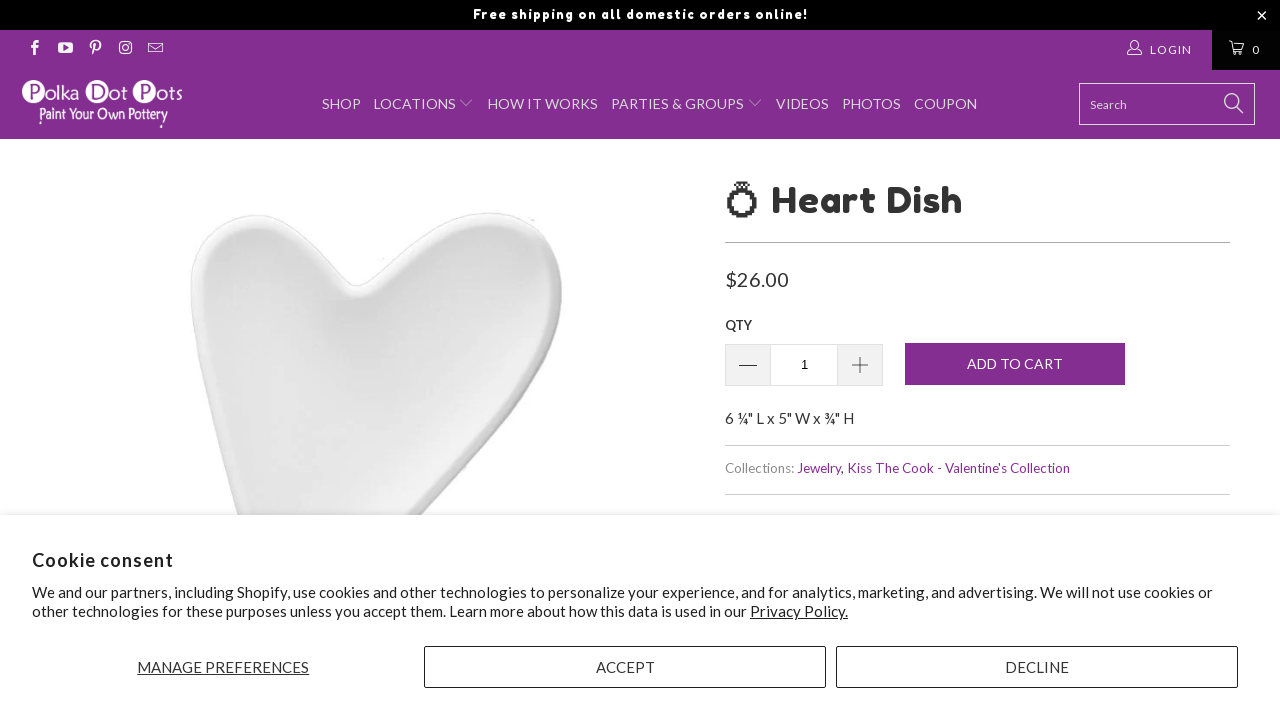

--- FILE ---
content_type: text/html; charset=utf-8
request_url: https://polkadotpots.com/products/heart-jewelry-dish
body_size: 24887
content:


 <!DOCTYPE html>
<!--[if lt IE 7 ]><html class="ie ie6" lang="en"> <![endif]-->
<!--[if IE 7 ]><html class="ie ie7" lang="en"> <![endif]-->
<!--[if IE 8 ]><html class="ie ie8" lang="en"> <![endif]-->
<!--[if IE 9 ]><html class="ie ie9" lang="en"> <![endif]-->
<!--[if (gte IE 10)|!(IE)]><!--><html lang="en"> <!--<![endif]--> <head> <meta charset="utf-8"> <meta http-equiv="cleartype" content="on"> <meta name="robots" content="index,follow"> <!-- Custom Fonts --> <link href="//fonts.googleapis.com/css?family=.|Lato:light,normal,bold|Fredoka+One:light,normal,bold|Lato:light,normal,bold|Lato:light,normal,bold|Lato:light,normal,bold" rel="stylesheet" type="text/css" /> <!-- Stylesheets for Turbo 2.1.3 --> <link href="//polkadotpots.com/cdn/shop/t/2/assets/styles.scss.css?v=176892637393218401231703482750" rel="stylesheet" type="text/css" media="all" /> <script>
      /*! lazysizes - v3.0.0 */
      !function(a,b){var c=b(a,a.document);a.lazySizes=c,"object"==typeof module&&module.exports&&(module.exports=c)}(window,function(a,b){"use strict";if(b.getElementsByClassName){var c,d=b.documentElement,e=a.Date,f=a.HTMLPictureElement,g="addEventListener",h="getAttribute",i=a[g],j=a.setTimeout,k=a.requestAnimationFrame||j,l=a.requestIdleCallback,m=/^picture$/i,n=["load","error","lazyincluded","_lazyloaded"],o={},p=Array.prototype.forEach,q=function(a,b){return o[b]||(o[b]=new RegExp("(\\s|^)"+b+"(\\s|$)")),o[b].test(a[h]("class")||"")&&o[b]},r=function(a,b){q(a,b)||a.setAttribute("class",(a[h]("class")||"").trim()+" "+b)},s=function(a,b){var c;(c=q(a,b))&&a.setAttribute("class",(a[h]("class")||"").replace(c," "))},t=function(a,b,c){var d=c?g:"removeEventListener";c&&t(a,b),n.forEach(function(c){a[d](c,b)})},u=function(a,c,d,e,f){var g=b.createEvent("CustomEvent");return g.initCustomEvent(c,!e,!f,d||{}),a.dispatchEvent(g),g},v=function(b,d){var e;!f&&(e=a.picturefill||c.pf)?e({reevaluate:!0,elements:[b]}):d&&d.src&&(b.src=d.src)},w=function(a,b){return(getComputedStyle(a,null)||{})[b]},x=function(a,b,d){for(d=d||a.offsetWidth;d<c.minSize&&b&&!a._lazysizesWidth;)d=b.offsetWidth,b=b.parentNode;return d},y=function(){var a,c,d=[],e=[],f=d,g=function(){var b=f;for(f=d.length?e:d,a=!0,c=!1;b.length;)b.shift()();a=!1},h=function(d,e){a&&!e?d.apply(this,arguments):(f.push(d),c||(c=!0,(b.hidden?j:k)(g)))};return h._lsFlush=g,h}(),z=function(a,b){return b?function(){y(a)}:function(){var b=this,c=arguments;y(function(){a.apply(b,c)})}},A=function(a){var b,c=0,d=125,f=666,g=f,h=function(){b=!1,c=e.now(),a()},i=l?function(){l(h,{timeout:g}),g!==f&&(g=f)}:z(function(){j(h)},!0);return function(a){var f;(a=a===!0)&&(g=44),b||(b=!0,f=d-(e.now()-c),0>f&&(f=0),a||9>f&&l?i():j(i,f))}},B=function(a){var b,c,d=99,f=function(){b=null,a()},g=function(){var a=e.now()-c;d>a?j(g,d-a):(l||f)(f)};return function(){c=e.now(),b||(b=j(g,d))}},C=function(){var f,k,l,n,o,x,C,E,F,G,H,I,J,K,L,M=/^img$/i,N=/^iframe$/i,O="onscroll"in a&&!/glebot/.test(navigator.userAgent),P=0,Q=0,R=0,S=-1,T=function(a){R--,a&&a.target&&t(a.target,T),(!a||0>R||!a.target)&&(R=0)},U=function(a,c){var e,f=a,g="hidden"==w(b.body,"visibility")||"hidden"!=w(a,"visibility");for(F-=c,I+=c,G-=c,H+=c;g&&(f=f.offsetParent)&&f!=b.body&&f!=d;)g=(w(f,"opacity")||1)>0,g&&"visible"!=w(f,"overflow")&&(e=f.getBoundingClientRect(),g=H>e.left&&G<e.right&&I>e.top-1&&F<e.bottom+1);return g},V=function(){var a,e,g,i,j,m,n,p,q;if((o=c.loadMode)&&8>R&&(a=f.length)){e=0,S++,null==K&&("expand"in c||(c.expand=d.clientHeight>500&&d.clientWidth>500?500:370),J=c.expand,K=J*c.expFactor),K>Q&&1>R&&S>2&&o>2&&!b.hidden?(Q=K,S=0):Q=o>1&&S>1&&6>R?J:P;for(;a>e;e++)if(f[e]&&!f[e]._lazyRace)if(O)if((p=f[e][h]("data-expand"))&&(m=1*p)||(m=Q),q!==m&&(C=innerWidth+m*L,E=innerHeight+m,n=-1*m,q=m),g=f[e].getBoundingClientRect(),(I=g.bottom)>=n&&(F=g.top)<=E&&(H=g.right)>=n*L&&(G=g.left)<=C&&(I||H||G||F)&&(l&&3>R&&!p&&(3>o||4>S)||U(f[e],m))){if(ba(f[e]),j=!0,R>9)break}else!j&&l&&!i&&4>R&&4>S&&o>2&&(k[0]||c.preloadAfterLoad)&&(k[0]||!p&&(I||H||G||F||"auto"!=f[e][h](c.sizesAttr)))&&(i=k[0]||f[e]);else ba(f[e]);i&&!j&&ba(i)}},W=A(V),X=function(a){r(a.target,c.loadedClass),s(a.target,c.loadingClass),t(a.target,Z)},Y=z(X),Z=function(a){Y({target:a.target})},$=function(a,b){try{a.contentWindow.location.replace(b)}catch(c){a.src=b}},_=function(a){var b,d,e=a[h](c.srcsetAttr);(b=c.customMedia[a[h]("data-media")||a[h]("media")])&&a.setAttribute("media",b),e&&a.setAttribute("srcset",e),b&&(d=a.parentNode,d.insertBefore(a.cloneNode(),a),d.removeChild(a))},aa=z(function(a,b,d,e,f){var g,i,k,l,o,q;(o=u(a,"lazybeforeunveil",b)).defaultPrevented||(e&&(d?r(a,c.autosizesClass):a.setAttribute("sizes",e)),i=a[h](c.srcsetAttr),g=a[h](c.srcAttr),f&&(k=a.parentNode,l=k&&m.test(k.nodeName||"")),q=b.firesLoad||"src"in a&&(i||g||l),o={target:a},q&&(t(a,T,!0),clearTimeout(n),n=j(T,2500),r(a,c.loadingClass),t(a,Z,!0)),l&&p.call(k.getElementsByTagName("source"),_),i?a.setAttribute("srcset",i):g&&!l&&(N.test(a.nodeName)?$(a,g):a.src=g),(i||l)&&v(a,{src:g})),a._lazyRace&&delete a._lazyRace,s(a,c.lazyClass),y(function(){(!q||a.complete&&a.naturalWidth>1)&&(q?T(o):R--,X(o))},!0)}),ba=function(a){var b,d=M.test(a.nodeName),e=d&&(a[h](c.sizesAttr)||a[h]("sizes")),f="auto"==e;(!f&&l||!d||!a.src&&!a.srcset||a.complete||q(a,c.errorClass))&&(b=u(a,"lazyunveilread").detail,f&&D.updateElem(a,!0,a.offsetWidth),a._lazyRace=!0,R++,aa(a,b,f,e,d))},ca=function(){if(!l){if(e.now()-x<999)return void j(ca,999);var a=B(function(){c.loadMode=3,W()});l=!0,c.loadMode=3,W(),i("scroll",function(){3==c.loadMode&&(c.loadMode=2),a()},!0)}};return{_:function(){x=e.now(),f=b.getElementsByClassName(c.lazyClass),k=b.getElementsByClassName(c.lazyClass+" "+c.preloadClass),L=c.hFac,i("scroll",W,!0),i("resize",W,!0),a.MutationObserver?new MutationObserver(W).observe(d,{childList:!0,subtree:!0,attributes:!0}):(d[g]("DOMNodeInserted",W,!0),d[g]("DOMAttrModified",W,!0),setInterval(W,999)),i("hashchange",W,!0),["focus","mouseover","click","load","transitionend","animationend","webkitAnimationEnd"].forEach(function(a){b[g](a,W,!0)}),/d$|^c/.test(b.readyState)?ca():(i("load",ca),b[g]("DOMContentLoaded",W),j(ca,2e4)),f.length?(V(),y._lsFlush()):W()},checkElems:W,unveil:ba}}(),D=function(){var a,d=z(function(a,b,c,d){var e,f,g;if(a._lazysizesWidth=d,d+="px",a.setAttribute("sizes",d),m.test(b.nodeName||""))for(e=b.getElementsByTagName("source"),f=0,g=e.length;g>f;f++)e[f].setAttribute("sizes",d);c.detail.dataAttr||v(a,c.detail)}),e=function(a,b,c){var e,f=a.parentNode;f&&(c=x(a,f,c),e=u(a,"lazybeforesizes",{width:c,dataAttr:!!b}),e.defaultPrevented||(c=e.detail.width,c&&c!==a._lazysizesWidth&&d(a,f,e,c)))},f=function(){var b,c=a.length;if(c)for(b=0;c>b;b++)e(a[b])},g=B(f);return{_:function(){a=b.getElementsByClassName(c.autosizesClass),i("resize",g)},checkElems:g,updateElem:e}}(),E=function(){E.i||(E.i=!0,D._(),C._())};return function(){var b,d={lazyClass:"lazyload",loadedClass:"lazyloaded",loadingClass:"lazyloading",preloadClass:"lazypreload",errorClass:"lazyerror",autosizesClass:"lazyautosizes",srcAttr:"data-src",srcsetAttr:"data-srcset",sizesAttr:"data-sizes",minSize:40,customMedia:{},init:!0,expFactor:1.5,hFac:.8,loadMode:2};c=a.lazySizesConfig||a.lazysizesConfig||{};for(b in d)b in c||(c[b]=d[b]);a.lazySizesConfig=c,j(function(){c.init&&E()})}(),{cfg:c,autoSizer:D,loader:C,init:E,uP:v,aC:r,rC:s,hC:q,fire:u,gW:x,rAF:y}}});</script> <!-- "snippets/SEOMetaManager.liquid" was not rendered, the associated app was uninstalled -->

    

<meta name="author" content="Polka Dot Pots">
<meta property="og:url" content="https://polkadotpots.com/products/heart-jewelry-dish">
<meta property="og:site_name" content="Polka Dot Pots"> <meta property="og:type" content="product"> <meta property="og:title" content="💍 Heart Dish"> <meta property="og:image" content="http://polkadotpots.com/cdn/shop/files/HeartJewelry_600x.jpg?v=1748888290"> <meta property="og:image:secure_url" content="https://polkadotpots.com/cdn/shop/files/HeartJewelry_600x.jpg?v=1748888290"> <meta property="og:price:amount" content="26.00"> <meta property="og:price:currency" content="USD"> <meta property="og:description" content="6 ¼&quot; L x 5&quot; W x ¾&quot; H">




<meta name="twitter:card" content="summary"> <meta name="twitter:title" content="💍 Heart Dish"> <meta name="twitter:description" content="6 ¼&quot; L x 5&quot; W x ¾&quot; H"> <meta name="twitter:image" content="https://polkadotpots.com/cdn/shop/files/HeartJewelry_240x.jpg?v=1748888290"> <meta name="twitter:image:width" content="240"> <meta name="twitter:image:height" content="240"> <!-- Mobile Specific Metas --> <meta name="HandheldFriendly" content="True"> <meta name="MobileOptimized" content="320"> <meta name="viewport" content="width=device-width,initial-scale=1"> <meta name="theme-color" content="#ffffff"> <link rel="shortcut icon" type="image/x-icon" href="//polkadotpots.com/cdn/shop/files/Polka_Dot_Pots_Paint_Your_Own_Pottery_32x32.jpg?v=1614737171"> <link rel="canonical" href="https://polkadotpots.com/products/heart-jewelry-dish" /> <script>window.performance && window.performance.mark && window.performance.mark('shopify.content_for_header.start');</script><meta id="shopify-digital-wallet" name="shopify-digital-wallet" content="/19438083/digital_wallets/dialog">
<meta name="shopify-checkout-api-token" content="75d0e89419d3e84ddf5526931c5cd097">
<link rel="alternate" type="application/json+oembed" href="https://polkadotpots.com/products/heart-jewelry-dish.oembed">
<script async="async" src="/checkouts/internal/preloads.js?locale=en-US"></script>
<link rel="preconnect" href="https://shop.app" crossorigin="anonymous">
<script async="async" src="https://shop.app/checkouts/internal/preloads.js?locale=en-US&shop_id=19438083" crossorigin="anonymous"></script>
<script id="shopify-features" type="application/json">{"accessToken":"75d0e89419d3e84ddf5526931c5cd097","betas":["rich-media-storefront-analytics"],"domain":"polkadotpots.com","predictiveSearch":true,"shopId":19438083,"locale":"en"}</script>
<script>var Shopify = Shopify || {};
Shopify.shop = "polka-dot-pots.myshopify.com";
Shopify.locale = "en";
Shopify.currency = {"active":"USD","rate":"1.0"};
Shopify.country = "US";
Shopify.theme = {"name":"turbo","id":173447171,"schema_name":"Turbo","schema_version":"2.1.3","theme_store_id":null,"role":"main"};
Shopify.theme.handle = "null";
Shopify.theme.style = {"id":null,"handle":null};
Shopify.cdnHost = "polkadotpots.com/cdn";
Shopify.routes = Shopify.routes || {};
Shopify.routes.root = "/";</script>
<script type="module">!function(o){(o.Shopify=o.Shopify||{}).modules=!0}(window);</script>
<script>!function(o){function n(){var o=[];function n(){o.push(Array.prototype.slice.apply(arguments))}return n.q=o,n}var t=o.Shopify=o.Shopify||{};t.loadFeatures=n(),t.autoloadFeatures=n()}(window);</script>
<script>
  window.ShopifyPay = window.ShopifyPay || {};
  window.ShopifyPay.apiHost = "shop.app\/pay";
  window.ShopifyPay.redirectState = null;
</script>
<script id="shop-js-analytics" type="application/json">{"pageType":"product"}</script>
<script defer="defer" async type="module" src="//polkadotpots.com/cdn/shopifycloud/shop-js/modules/v2/client.init-shop-cart-sync_IZsNAliE.en.esm.js"></script>
<script defer="defer" async type="module" src="//polkadotpots.com/cdn/shopifycloud/shop-js/modules/v2/chunk.common_0OUaOowp.esm.js"></script>
<script type="module">
  await import("//polkadotpots.com/cdn/shopifycloud/shop-js/modules/v2/client.init-shop-cart-sync_IZsNAliE.en.esm.js");
await import("//polkadotpots.com/cdn/shopifycloud/shop-js/modules/v2/chunk.common_0OUaOowp.esm.js");

  window.Shopify.SignInWithShop?.initShopCartSync?.({"fedCMEnabled":true,"windoidEnabled":true});

</script>
<script>
  window.Shopify = window.Shopify || {};
  if (!window.Shopify.featureAssets) window.Shopify.featureAssets = {};
  window.Shopify.featureAssets['shop-js'] = {"shop-cart-sync":["modules/v2/client.shop-cart-sync_DLOhI_0X.en.esm.js","modules/v2/chunk.common_0OUaOowp.esm.js"],"init-fed-cm":["modules/v2/client.init-fed-cm_C6YtU0w6.en.esm.js","modules/v2/chunk.common_0OUaOowp.esm.js"],"shop-button":["modules/v2/client.shop-button_BCMx7GTG.en.esm.js","modules/v2/chunk.common_0OUaOowp.esm.js"],"shop-cash-offers":["modules/v2/client.shop-cash-offers_BT26qb5j.en.esm.js","modules/v2/chunk.common_0OUaOowp.esm.js","modules/v2/chunk.modal_CGo_dVj3.esm.js"],"init-windoid":["modules/v2/client.init-windoid_B9PkRMql.en.esm.js","modules/v2/chunk.common_0OUaOowp.esm.js"],"init-shop-email-lookup-coordinator":["modules/v2/client.init-shop-email-lookup-coordinator_DZkqjsbU.en.esm.js","modules/v2/chunk.common_0OUaOowp.esm.js"],"shop-toast-manager":["modules/v2/client.shop-toast-manager_Di2EnuM7.en.esm.js","modules/v2/chunk.common_0OUaOowp.esm.js"],"shop-login-button":["modules/v2/client.shop-login-button_BtqW_SIO.en.esm.js","modules/v2/chunk.common_0OUaOowp.esm.js","modules/v2/chunk.modal_CGo_dVj3.esm.js"],"avatar":["modules/v2/client.avatar_BTnouDA3.en.esm.js"],"pay-button":["modules/v2/client.pay-button_CWa-C9R1.en.esm.js","modules/v2/chunk.common_0OUaOowp.esm.js"],"init-shop-cart-sync":["modules/v2/client.init-shop-cart-sync_IZsNAliE.en.esm.js","modules/v2/chunk.common_0OUaOowp.esm.js"],"init-customer-accounts":["modules/v2/client.init-customer-accounts_DenGwJTU.en.esm.js","modules/v2/client.shop-login-button_BtqW_SIO.en.esm.js","modules/v2/chunk.common_0OUaOowp.esm.js","modules/v2/chunk.modal_CGo_dVj3.esm.js"],"init-shop-for-new-customer-accounts":["modules/v2/client.init-shop-for-new-customer-accounts_JdHXxpS9.en.esm.js","modules/v2/client.shop-login-button_BtqW_SIO.en.esm.js","modules/v2/chunk.common_0OUaOowp.esm.js","modules/v2/chunk.modal_CGo_dVj3.esm.js"],"init-customer-accounts-sign-up":["modules/v2/client.init-customer-accounts-sign-up_D6__K_p8.en.esm.js","modules/v2/client.shop-login-button_BtqW_SIO.en.esm.js","modules/v2/chunk.common_0OUaOowp.esm.js","modules/v2/chunk.modal_CGo_dVj3.esm.js"],"checkout-modal":["modules/v2/client.checkout-modal_C_ZQDY6s.en.esm.js","modules/v2/chunk.common_0OUaOowp.esm.js","modules/v2/chunk.modal_CGo_dVj3.esm.js"],"shop-follow-button":["modules/v2/client.shop-follow-button_XetIsj8l.en.esm.js","modules/v2/chunk.common_0OUaOowp.esm.js","modules/v2/chunk.modal_CGo_dVj3.esm.js"],"lead-capture":["modules/v2/client.lead-capture_DvA72MRN.en.esm.js","modules/v2/chunk.common_0OUaOowp.esm.js","modules/v2/chunk.modal_CGo_dVj3.esm.js"],"shop-login":["modules/v2/client.shop-login_ClXNxyh6.en.esm.js","modules/v2/chunk.common_0OUaOowp.esm.js","modules/v2/chunk.modal_CGo_dVj3.esm.js"],"payment-terms":["modules/v2/client.payment-terms_CNlwjfZz.en.esm.js","modules/v2/chunk.common_0OUaOowp.esm.js","modules/v2/chunk.modal_CGo_dVj3.esm.js"]};
</script>
<script>(function() {
  var isLoaded = false;
  function asyncLoad() {
    if (isLoaded) return;
    isLoaded = true;
    var urls = ["https:\/\/chimpstatic.com\/mcjs-connected\/js\/users\/c557b5742d\/55ffce8ec9e03e308c0c46b58.js?shop=polka-dot-pots.myshopify.com","\/\/polka-dot-pots.bookthatapp.com\/javascripts\/bta.js?shop=polka-dot-pots.myshopify.com","\/\/cdn.shopify.com\/proxy\/d01aa07c9a5f8858b1637747046bcfee4a379fa74089ce8a6cafe5f4c64c5a67\/polka-dot-pots.bookthatapp.com\/javascripts\/bta-installed.js?shop=polka-dot-pots.myshopify.com\u0026sp-cache-control=cHVibGljLCBtYXgtYWdlPTkwMA"];
    for (var i = 0; i <urls.length; i++) {
      var s = document.createElement('script');
      s.type = 'text/javascript';
      s.async = true;
      s.src = urls[i];
      var x = document.getElementsByTagName('script')[0];
      x.parentNode.insertBefore(s, x);
    }
  };
  if(window.attachEvent) {
    window.attachEvent('onload', asyncLoad);
  } else {
    window.addEventListener('load', asyncLoad, false);
  }
})();</script>
<script id="__st">var __st={"a":19438083,"offset":-21600,"reqid":"448f4caa-3aa3-4344-9c1b-e1713a3c4bea-1768494755","pageurl":"polkadotpots.com\/products\/heart-jewelry-dish","u":"4e04e078cf47","p":"product","rtyp":"product","rid":7110880231487};</script>
<script>window.ShopifyPaypalV4VisibilityTracking = true;</script>
<script id="captcha-bootstrap">!function(){'use strict';const t='contact',e='account',n='new_comment',o=[[t,t],['blogs',n],['comments',n],[t,'customer']],c=[[e,'customer_login'],[e,'guest_login'],[e,'recover_customer_password'],[e,'create_customer']],r=t=>t.map((([t,e])=>`form[action*='/${t}']:not([data-nocaptcha='true']) input[name='form_type'][value='${e}']`)).join(','),a=t=>()=>t?[...document.querySelectorAll(t)].map((t=>t.form)):[];function s(){const t=[...o],e=r(t);return a(e)}const i='password',u='form_key',d=['recaptcha-v3-token','g-recaptcha-response','h-captcha-response',i],f=()=>{try{return window.sessionStorage}catch{return}},m='__shopify_v',_=t=>t.elements[u];function p(t,e,n=!1){try{const o=window.sessionStorage,c=JSON.parse(o.getItem(e)),{data:r}=function(t){const{data:e,action:n}=t;return t[m]||n?{data:e,action:n}:{data:t,action:n}}(c);for(const[e,n]of Object.entries(r))t.elements[e]&&(t.elements[e].value=n);n&&o.removeItem(e)}catch(o){console.error('form repopulation failed',{error:o})}}const l='form_type',E='cptcha';function T(t){t.dataset[E]=!0}const w=window,h=w.document,L='Shopify',v='ce_forms',y='captcha';let A=!1;((t,e)=>{const n=(g='f06e6c50-85a8-45c8-87d0-21a2b65856fe',I='https://cdn.shopify.com/shopifycloud/storefront-forms-hcaptcha/ce_storefront_forms_captcha_hcaptcha.v1.5.2.iife.js',D={infoText:'Protected by hCaptcha',privacyText:'Privacy',termsText:'Terms'},(t,e,n)=>{const o=w[L][v],c=o.bindForm;if(c)return c(t,g,e,D).then(n);var r;o.q.push([[t,g,e,D],n]),r=I,A||(h.body.append(Object.assign(h.createElement('script'),{id:'captcha-provider',async:!0,src:r})),A=!0)});var g,I,D;w[L]=w[L]||{},w[L][v]=w[L][v]||{},w[L][v].q=[],w[L][y]=w[L][y]||{},w[L][y].protect=function(t,e){n(t,void 0,e),T(t)},Object.freeze(w[L][y]),function(t,e,n,w,h,L){const[v,y,A,g]=function(t,e,n){const i=e?o:[],u=t?c:[],d=[...i,...u],f=r(d),m=r(i),_=r(d.filter((([t,e])=>n.includes(e))));return[a(f),a(m),a(_),s()]}(w,h,L),I=t=>{const e=t.target;return e instanceof HTMLFormElement?e:e&&e.form},D=t=>v().includes(t);t.addEventListener('submit',(t=>{const e=I(t);if(!e)return;const n=D(e)&&!e.dataset.hcaptchaBound&&!e.dataset.recaptchaBound,o=_(e),c=g().includes(e)&&(!o||!o.value);(n||c)&&t.preventDefault(),c&&!n&&(function(t){try{if(!f())return;!function(t){const e=f();if(!e)return;const n=_(t);if(!n)return;const o=n.value;o&&e.removeItem(o)}(t);const e=Array.from(Array(32),(()=>Math.random().toString(36)[2])).join('');!function(t,e){_(t)||t.append(Object.assign(document.createElement('input'),{type:'hidden',name:u})),t.elements[u].value=e}(t,e),function(t,e){const n=f();if(!n)return;const o=[...t.querySelectorAll(`input[type='${i}']`)].map((({name:t})=>t)),c=[...d,...o],r={};for(const[a,s]of new FormData(t).entries())c.includes(a)||(r[a]=s);n.setItem(e,JSON.stringify({[m]:1,action:t.action,data:r}))}(t,e)}catch(e){console.error('failed to persist form',e)}}(e),e.submit())}));const S=(t,e)=>{t&&!t.dataset[E]&&(n(t,e.some((e=>e===t))),T(t))};for(const o of['focusin','change'])t.addEventListener(o,(t=>{const e=I(t);D(e)&&S(e,y())}));const B=e.get('form_key'),M=e.get(l),P=B&&M;t.addEventListener('DOMContentLoaded',(()=>{const t=y();if(P)for(const e of t)e.elements[l].value===M&&p(e,B);[...new Set([...A(),...v().filter((t=>'true'===t.dataset.shopifyCaptcha))])].forEach((e=>S(e,t)))}))}(h,new URLSearchParams(w.location.search),n,t,e,['guest_login'])})(!0,!0)}();</script>
<script integrity="sha256-4kQ18oKyAcykRKYeNunJcIwy7WH5gtpwJnB7kiuLZ1E=" data-source-attribution="shopify.loadfeatures" defer="defer" src="//polkadotpots.com/cdn/shopifycloud/storefront/assets/storefront/load_feature-a0a9edcb.js" crossorigin="anonymous"></script>
<script crossorigin="anonymous" defer="defer" src="//polkadotpots.com/cdn/shopifycloud/storefront/assets/shopify_pay/storefront-65b4c6d7.js?v=20250812"></script>
<script data-source-attribution="shopify.dynamic_checkout.dynamic.init">var Shopify=Shopify||{};Shopify.PaymentButton=Shopify.PaymentButton||{isStorefrontPortableWallets:!0,init:function(){window.Shopify.PaymentButton.init=function(){};var t=document.createElement("script");t.src="https://polkadotpots.com/cdn/shopifycloud/portable-wallets/latest/portable-wallets.en.js",t.type="module",document.head.appendChild(t)}};
</script>
<script data-source-attribution="shopify.dynamic_checkout.buyer_consent">
  function portableWalletsHideBuyerConsent(e){var t=document.getElementById("shopify-buyer-consent"),n=document.getElementById("shopify-subscription-policy-button");t&&n&&(t.classList.add("hidden"),t.setAttribute("aria-hidden","true"),n.removeEventListener("click",e))}function portableWalletsShowBuyerConsent(e){var t=document.getElementById("shopify-buyer-consent"),n=document.getElementById("shopify-subscription-policy-button");t&&n&&(t.classList.remove("hidden"),t.removeAttribute("aria-hidden"),n.addEventListener("click",e))}window.Shopify?.PaymentButton&&(window.Shopify.PaymentButton.hideBuyerConsent=portableWalletsHideBuyerConsent,window.Shopify.PaymentButton.showBuyerConsent=portableWalletsShowBuyerConsent);
</script>
<script data-source-attribution="shopify.dynamic_checkout.cart.bootstrap">document.addEventListener("DOMContentLoaded",(function(){function t(){return document.querySelector("shopify-accelerated-checkout-cart, shopify-accelerated-checkout")}if(t())Shopify.PaymentButton.init();else{new MutationObserver((function(e,n){t()&&(Shopify.PaymentButton.init(),n.disconnect())})).observe(document.body,{childList:!0,subtree:!0})}}));
</script>
<script id='scb4127' type='text/javascript' async='' src='https://polkadotpots.com/cdn/shopifycloud/privacy-banner/storefront-banner.js'></script><link id="shopify-accelerated-checkout-styles" rel="stylesheet" media="screen" href="https://polkadotpots.com/cdn/shopifycloud/portable-wallets/latest/accelerated-checkout-backwards-compat.css" crossorigin="anonymous">
<style id="shopify-accelerated-checkout-cart">
        #shopify-buyer-consent {
  margin-top: 1em;
  display: inline-block;
  width: 100%;
}

#shopify-buyer-consent.hidden {
  display: none;
}

#shopify-subscription-policy-button {
  background: none;
  border: none;
  padding: 0;
  text-decoration: underline;
  font-size: inherit;
  cursor: pointer;
}

#shopify-subscription-policy-button::before {
  box-shadow: none;
}

      </style>

<script>window.performance && window.performance.mark && window.performance.mark('shopify.content_for_header.end');</script> <script>var bondVariantIds = [], productConfig = {}, productMetafields;productMetafields = '';if (productMetafields !== '') {
        productConfig = JSON.parse('{"' + decodeURI(productMetafields).replace(/"/g, '\\"').replace(/&/g, '","').replace(/=/g,'":"') + '"}');
      }

    window.BtaConfig = {
      account: 'polka-dot-pots',
      bondVariantIds: bondVariantIds,
      settings: JSON.parse('{"dateFormat":"MM/DD/YYYY","domain":"polkadotpots.com","env":"production","path_prefix":"/apps/bookthatapp","should_load":true,"widget_enabled_list":[],"widget_on_every_page":false,"widgets_mode":{}}' || '{}'),
       'product': productConfig,
      cart: {"note":null,"attributes":{},"original_total_price":0,"total_price":0,"total_discount":0,"total_weight":0.0,"item_count":0,"items":[],"requires_shipping":false,"currency":"USD","items_subtotal_price":0,"cart_level_discount_applications":[],"checkout_charge_amount":0},
      version: '1.5'
    }
</script> <script src="//polkadotpots.com/cdn/shop/t/2/assets/bta-widgets-bootstrap.min.js?v=19779015373317819461668585221" type="text/javascript"></script>

<script src="https://cdn.shopify.com/extensions/7bc9bb47-adfa-4267-963e-cadee5096caf/inbox-1252/assets/inbox-chat-loader.js" type="text/javascript" defer="defer"></script>
<link href="https://monorail-edge.shopifysvc.com" rel="dns-prefetch">
<script>(function(){if ("sendBeacon" in navigator && "performance" in window) {try {var session_token_from_headers = performance.getEntriesByType('navigation')[0].serverTiming.find(x => x.name == '_s').description;} catch {var session_token_from_headers = undefined;}var session_cookie_matches = document.cookie.match(/_shopify_s=([^;]*)/);var session_token_from_cookie = session_cookie_matches && session_cookie_matches.length === 2 ? session_cookie_matches[1] : "";var session_token = session_token_from_headers || session_token_from_cookie || "";function handle_abandonment_event(e) {var entries = performance.getEntries().filter(function(entry) {return /monorail-edge.shopifysvc.com/.test(entry.name);});if (!window.abandonment_tracked && entries.length === 0) {window.abandonment_tracked = true;var currentMs = Date.now();var navigation_start = performance.timing.navigationStart;var payload = {shop_id: 19438083,url: window.location.href,navigation_start,duration: currentMs - navigation_start,session_token,page_type: "product"};window.navigator.sendBeacon("https://monorail-edge.shopifysvc.com/v1/produce", JSON.stringify({schema_id: "online_store_buyer_site_abandonment/1.1",payload: payload,metadata: {event_created_at_ms: currentMs,event_sent_at_ms: currentMs}}));}}window.addEventListener('pagehide', handle_abandonment_event);}}());</script>
<script id="web-pixels-manager-setup">(function e(e,d,r,n,o){if(void 0===o&&(o={}),!Boolean(null===(a=null===(i=window.Shopify)||void 0===i?void 0:i.analytics)||void 0===a?void 0:a.replayQueue)){var i,a;window.Shopify=window.Shopify||{};var t=window.Shopify;t.analytics=t.analytics||{};var s=t.analytics;s.replayQueue=[],s.publish=function(e,d,r){return s.replayQueue.push([e,d,r]),!0};try{self.performance.mark("wpm:start")}catch(e){}var l=function(){var e={modern:/Edge?\/(1{2}[4-9]|1[2-9]\d|[2-9]\d{2}|\d{4,})\.\d+(\.\d+|)|Firefox\/(1{2}[4-9]|1[2-9]\d|[2-9]\d{2}|\d{4,})\.\d+(\.\d+|)|Chrom(ium|e)\/(9{2}|\d{3,})\.\d+(\.\d+|)|(Maci|X1{2}).+ Version\/(15\.\d+|(1[6-9]|[2-9]\d|\d{3,})\.\d+)([,.]\d+|)( \(\w+\)|)( Mobile\/\w+|) Safari\/|Chrome.+OPR\/(9{2}|\d{3,})\.\d+\.\d+|(CPU[ +]OS|iPhone[ +]OS|CPU[ +]iPhone|CPU IPhone OS|CPU iPad OS)[ +]+(15[._]\d+|(1[6-9]|[2-9]\d|\d{3,})[._]\d+)([._]\d+|)|Android:?[ /-](13[3-9]|1[4-9]\d|[2-9]\d{2}|\d{4,})(\.\d+|)(\.\d+|)|Android.+Firefox\/(13[5-9]|1[4-9]\d|[2-9]\d{2}|\d{4,})\.\d+(\.\d+|)|Android.+Chrom(ium|e)\/(13[3-9]|1[4-9]\d|[2-9]\d{2}|\d{4,})\.\d+(\.\d+|)|SamsungBrowser\/([2-9]\d|\d{3,})\.\d+/,legacy:/Edge?\/(1[6-9]|[2-9]\d|\d{3,})\.\d+(\.\d+|)|Firefox\/(5[4-9]|[6-9]\d|\d{3,})\.\d+(\.\d+|)|Chrom(ium|e)\/(5[1-9]|[6-9]\d|\d{3,})\.\d+(\.\d+|)([\d.]+$|.*Safari\/(?![\d.]+ Edge\/[\d.]+$))|(Maci|X1{2}).+ Version\/(10\.\d+|(1[1-9]|[2-9]\d|\d{3,})\.\d+)([,.]\d+|)( \(\w+\)|)( Mobile\/\w+|) Safari\/|Chrome.+OPR\/(3[89]|[4-9]\d|\d{3,})\.\d+\.\d+|(CPU[ +]OS|iPhone[ +]OS|CPU[ +]iPhone|CPU IPhone OS|CPU iPad OS)[ +]+(10[._]\d+|(1[1-9]|[2-9]\d|\d{3,})[._]\d+)([._]\d+|)|Android:?[ /-](13[3-9]|1[4-9]\d|[2-9]\d{2}|\d{4,})(\.\d+|)(\.\d+|)|Mobile Safari.+OPR\/([89]\d|\d{3,})\.\d+\.\d+|Android.+Firefox\/(13[5-9]|1[4-9]\d|[2-9]\d{2}|\d{4,})\.\d+(\.\d+|)|Android.+Chrom(ium|e)\/(13[3-9]|1[4-9]\d|[2-9]\d{2}|\d{4,})\.\d+(\.\d+|)|Android.+(UC? ?Browser|UCWEB|U3)[ /]?(15\.([5-9]|\d{2,})|(1[6-9]|[2-9]\d|\d{3,})\.\d+)\.\d+|SamsungBrowser\/(5\.\d+|([6-9]|\d{2,})\.\d+)|Android.+MQ{2}Browser\/(14(\.(9|\d{2,})|)|(1[5-9]|[2-9]\d|\d{3,})(\.\d+|))(\.\d+|)|K[Aa][Ii]OS\/(3\.\d+|([4-9]|\d{2,})\.\d+)(\.\d+|)/},d=e.modern,r=e.legacy,n=navigator.userAgent;return n.match(d)?"modern":n.match(r)?"legacy":"unknown"}(),u="modern"===l?"modern":"legacy",c=(null!=n?n:{modern:"",legacy:""})[u],f=function(e){return[e.baseUrl,"/wpm","/b",e.hashVersion,"modern"===e.buildTarget?"m":"l",".js"].join("")}({baseUrl:d,hashVersion:r,buildTarget:u}),m=function(e){var d=e.version,r=e.bundleTarget,n=e.surface,o=e.pageUrl,i=e.monorailEndpoint;return{emit:function(e){var a=e.status,t=e.errorMsg,s=(new Date).getTime(),l=JSON.stringify({metadata:{event_sent_at_ms:s},events:[{schema_id:"web_pixels_manager_load/3.1",payload:{version:d,bundle_target:r,page_url:o,status:a,surface:n,error_msg:t},metadata:{event_created_at_ms:s}}]});if(!i)return console&&console.warn&&console.warn("[Web Pixels Manager] No Monorail endpoint provided, skipping logging."),!1;try{return self.navigator.sendBeacon.bind(self.navigator)(i,l)}catch(e){}var u=new XMLHttpRequest;try{return u.open("POST",i,!0),u.setRequestHeader("Content-Type","text/plain"),u.send(l),!0}catch(e){return console&&console.warn&&console.warn("[Web Pixels Manager] Got an unhandled error while logging to Monorail."),!1}}}}({version:r,bundleTarget:l,surface:e.surface,pageUrl:self.location.href,monorailEndpoint:e.monorailEndpoint});try{o.browserTarget=l,function(e){var d=e.src,r=e.async,n=void 0===r||r,o=e.onload,i=e.onerror,a=e.sri,t=e.scriptDataAttributes,s=void 0===t?{}:t,l=document.createElement("script"),u=document.querySelector("head"),c=document.querySelector("body");if(l.async=n,l.src=d,a&&(l.integrity=a,l.crossOrigin="anonymous"),s)for(var f in s)if(Object.prototype.hasOwnProperty.call(s,f))try{l.dataset[f]=s[f]}catch(e){}if(o&&l.addEventListener("load",o),i&&l.addEventListener("error",i),u)u.appendChild(l);else{if(!c)throw new Error("Did not find a head or body element to append the script");c.appendChild(l)}}({src:f,async:!0,onload:function(){if(!function(){var e,d;return Boolean(null===(d=null===(e=window.Shopify)||void 0===e?void 0:e.analytics)||void 0===d?void 0:d.initialized)}()){var d=window.webPixelsManager.init(e)||void 0;if(d){var r=window.Shopify.analytics;r.replayQueue.forEach((function(e){var r=e[0],n=e[1],o=e[2];d.publishCustomEvent(r,n,o)})),r.replayQueue=[],r.publish=d.publishCustomEvent,r.visitor=d.visitor,r.initialized=!0}}},onerror:function(){return m.emit({status:"failed",errorMsg:"".concat(f," has failed to load")})},sri:function(e){var d=/^sha384-[A-Za-z0-9+/=]+$/;return"string"==typeof e&&d.test(e)}(c)?c:"",scriptDataAttributes:o}),m.emit({status:"loading"})}catch(e){m.emit({status:"failed",errorMsg:(null==e?void 0:e.message)||"Unknown error"})}}})({shopId: 19438083,storefrontBaseUrl: "https://polkadotpots.com",extensionsBaseUrl: "https://extensions.shopifycdn.com/cdn/shopifycloud/web-pixels-manager",monorailEndpoint: "https://monorail-edge.shopifysvc.com/unstable/produce_batch",surface: "storefront-renderer",enabledBetaFlags: ["2dca8a86"],webPixelsConfigList: [{"id":"349306943","configuration":"{\"config\":\"{\\\"pixel_id\\\":\\\"G-GQYTQF23FX\\\",\\\"gtag_events\\\":[{\\\"type\\\":\\\"purchase\\\",\\\"action_label\\\":\\\"G-GQYTQF23FX\\\"},{\\\"type\\\":\\\"page_view\\\",\\\"action_label\\\":\\\"G-GQYTQF23FX\\\"},{\\\"type\\\":\\\"view_item\\\",\\\"action_label\\\":\\\"G-GQYTQF23FX\\\"},{\\\"type\\\":\\\"search\\\",\\\"action_label\\\":\\\"G-GQYTQF23FX\\\"},{\\\"type\\\":\\\"add_to_cart\\\",\\\"action_label\\\":\\\"G-GQYTQF23FX\\\"},{\\\"type\\\":\\\"begin_checkout\\\",\\\"action_label\\\":\\\"G-GQYTQF23FX\\\"},{\\\"type\\\":\\\"add_payment_info\\\",\\\"action_label\\\":\\\"G-GQYTQF23FX\\\"}],\\\"enable_monitoring_mode\\\":false}\"}","eventPayloadVersion":"v1","runtimeContext":"OPEN","scriptVersion":"b2a88bafab3e21179ed38636efcd8a93","type":"APP","apiClientId":1780363,"privacyPurposes":[],"dataSharingAdjustments":{"protectedCustomerApprovalScopes":["read_customer_address","read_customer_email","read_customer_name","read_customer_personal_data","read_customer_phone"]}},{"id":"63864895","eventPayloadVersion":"v1","runtimeContext":"LAX","scriptVersion":"1","type":"CUSTOM","privacyPurposes":["MARKETING"],"name":"Meta pixel (migrated)"},{"id":"91193407","eventPayloadVersion":"v1","runtimeContext":"LAX","scriptVersion":"1","type":"CUSTOM","privacyPurposes":["ANALYTICS"],"name":"Google Analytics tag (migrated)"},{"id":"shopify-app-pixel","configuration":"{}","eventPayloadVersion":"v1","runtimeContext":"STRICT","scriptVersion":"0450","apiClientId":"shopify-pixel","type":"APP","privacyPurposes":["ANALYTICS","MARKETING"]},{"id":"shopify-custom-pixel","eventPayloadVersion":"v1","runtimeContext":"LAX","scriptVersion":"0450","apiClientId":"shopify-pixel","type":"CUSTOM","privacyPurposes":["ANALYTICS","MARKETING"]}],isMerchantRequest: false,initData: {"shop":{"name":"Polka Dot Pots","paymentSettings":{"currencyCode":"USD"},"myshopifyDomain":"polka-dot-pots.myshopify.com","countryCode":"US","storefrontUrl":"https:\/\/polkadotpots.com"},"customer":null,"cart":null,"checkout":null,"productVariants":[{"price":{"amount":26.0,"currencyCode":"USD"},"product":{"title":"💍 Heart Dish","vendor":"Bisque Imports","id":"7110880231487","untranslatedTitle":"💍 Heart Dish","url":"\/products\/heart-jewelry-dish","type":"_Jewelry Dishes"},"id":"39949854605375","image":{"src":"\/\/polkadotpots.com\/cdn\/shop\/files\/HeartJewelry.jpg?v=1748888290"},"sku":"866 BI (12)","title":"Default Title","untranslatedTitle":"Default Title"}],"purchasingCompany":null},},"https://polkadotpots.com/cdn","fcfee988w5aeb613cpc8e4bc33m6693e112",{"modern":"","legacy":""},{"shopId":"19438083","storefrontBaseUrl":"https:\/\/polkadotpots.com","extensionBaseUrl":"https:\/\/extensions.shopifycdn.com\/cdn\/shopifycloud\/web-pixels-manager","surface":"storefront-renderer","enabledBetaFlags":"[\"2dca8a86\"]","isMerchantRequest":"false","hashVersion":"fcfee988w5aeb613cpc8e4bc33m6693e112","publish":"custom","events":"[[\"page_viewed\",{}],[\"product_viewed\",{\"productVariant\":{\"price\":{\"amount\":26.0,\"currencyCode\":\"USD\"},\"product\":{\"title\":\"💍 Heart Dish\",\"vendor\":\"Bisque Imports\",\"id\":\"7110880231487\",\"untranslatedTitle\":\"💍 Heart Dish\",\"url\":\"\/products\/heart-jewelry-dish\",\"type\":\"_Jewelry Dishes\"},\"id\":\"39949854605375\",\"image\":{\"src\":\"\/\/polkadotpots.com\/cdn\/shop\/files\/HeartJewelry.jpg?v=1748888290\"},\"sku\":\"866 BI (12)\",\"title\":\"Default Title\",\"untranslatedTitle\":\"Default Title\"}}]]"});</script><script>
  window.ShopifyAnalytics = window.ShopifyAnalytics || {};
  window.ShopifyAnalytics.meta = window.ShopifyAnalytics.meta || {};
  window.ShopifyAnalytics.meta.currency = 'USD';
  var meta = {"product":{"id":7110880231487,"gid":"gid:\/\/shopify\/Product\/7110880231487","vendor":"Bisque Imports","type":"_Jewelry Dishes","handle":"heart-jewelry-dish","variants":[{"id":39949854605375,"price":2600,"name":"💍 Heart Dish","public_title":null,"sku":"866 BI (12)"}],"remote":false},"page":{"pageType":"product","resourceType":"product","resourceId":7110880231487,"requestId":"448f4caa-3aa3-4344-9c1b-e1713a3c4bea-1768494755"}};
  for (var attr in meta) {
    window.ShopifyAnalytics.meta[attr] = meta[attr];
  }
</script>
<script class="analytics">
  (function () {
    var customDocumentWrite = function(content) {
      var jquery = null;

      if (window.jQuery) {
        jquery = window.jQuery;
      } else if (window.Checkout && window.Checkout.$) {
        jquery = window.Checkout.$;
      }

      if (jquery) {
        jquery('body').append(content);
      }
    };

    var hasLoggedConversion = function(token) {
      if (token) {
        return document.cookie.indexOf('loggedConversion=' + token) !== -1;
      }
      return false;
    }

    var setCookieIfConversion = function(token) {
      if (token) {
        var twoMonthsFromNow = new Date(Date.now());
        twoMonthsFromNow.setMonth(twoMonthsFromNow.getMonth() + 2);

        document.cookie = 'loggedConversion=' + token + '; expires=' + twoMonthsFromNow;
      }
    }

    var trekkie = window.ShopifyAnalytics.lib = window.trekkie = window.trekkie || [];
    if (trekkie.integrations) {
      return;
    }
    trekkie.methods = [
      'identify',
      'page',
      'ready',
      'track',
      'trackForm',
      'trackLink'
    ];
    trekkie.factory = function(method) {
      return function() {
        var args = Array.prototype.slice.call(arguments);
        args.unshift(method);
        trekkie.push(args);
        return trekkie;
      };
    };
    for (var i = 0; i < trekkie.methods.length; i++) {
      var key = trekkie.methods[i];
      trekkie[key] = trekkie.factory(key);
    }
    trekkie.load = function(config) {
      trekkie.config = config || {};
      trekkie.config.initialDocumentCookie = document.cookie;
      var first = document.getElementsByTagName('script')[0];
      var script = document.createElement('script');
      script.type = 'text/javascript';
      script.onerror = function(e) {
        var scriptFallback = document.createElement('script');
        scriptFallback.type = 'text/javascript';
        scriptFallback.onerror = function(error) {
                var Monorail = {
      produce: function produce(monorailDomain, schemaId, payload) {
        var currentMs = new Date().getTime();
        var event = {
          schema_id: schemaId,
          payload: payload,
          metadata: {
            event_created_at_ms: currentMs,
            event_sent_at_ms: currentMs
          }
        };
        return Monorail.sendRequest("https://" + monorailDomain + "/v1/produce", JSON.stringify(event));
      },
      sendRequest: function sendRequest(endpointUrl, payload) {
        // Try the sendBeacon API
        if (window && window.navigator && typeof window.navigator.sendBeacon === 'function' && typeof window.Blob === 'function' && !Monorail.isIos12()) {
          var blobData = new window.Blob([payload], {
            type: 'text/plain'
          });

          if (window.navigator.sendBeacon(endpointUrl, blobData)) {
            return true;
          } // sendBeacon was not successful

        } // XHR beacon

        var xhr = new XMLHttpRequest();

        try {
          xhr.open('POST', endpointUrl);
          xhr.setRequestHeader('Content-Type', 'text/plain');
          xhr.send(payload);
        } catch (e) {
          console.log(e);
        }

        return false;
      },
      isIos12: function isIos12() {
        return window.navigator.userAgent.lastIndexOf('iPhone; CPU iPhone OS 12_') !== -1 || window.navigator.userAgent.lastIndexOf('iPad; CPU OS 12_') !== -1;
      }
    };
    Monorail.produce('monorail-edge.shopifysvc.com',
      'trekkie_storefront_load_errors/1.1',
      {shop_id: 19438083,
      theme_id: 173447171,
      app_name: "storefront",
      context_url: window.location.href,
      source_url: "//polkadotpots.com/cdn/s/trekkie.storefront.cd680fe47e6c39ca5d5df5f0a32d569bc48c0f27.min.js"});

        };
        scriptFallback.async = true;
        scriptFallback.src = '//polkadotpots.com/cdn/s/trekkie.storefront.cd680fe47e6c39ca5d5df5f0a32d569bc48c0f27.min.js';
        first.parentNode.insertBefore(scriptFallback, first);
      };
      script.async = true;
      script.src = '//polkadotpots.com/cdn/s/trekkie.storefront.cd680fe47e6c39ca5d5df5f0a32d569bc48c0f27.min.js';
      first.parentNode.insertBefore(script, first);
    };
    trekkie.load(
      {"Trekkie":{"appName":"storefront","development":false,"defaultAttributes":{"shopId":19438083,"isMerchantRequest":null,"themeId":173447171,"themeCityHash":"13957570087028835001","contentLanguage":"en","currency":"USD","eventMetadataId":"1fd12dd5-67d4-4492-ae55-5acbcb127fa7"},"isServerSideCookieWritingEnabled":true,"monorailRegion":"shop_domain","enabledBetaFlags":["65f19447"]},"Session Attribution":{},"S2S":{"facebookCapiEnabled":false,"source":"trekkie-storefront-renderer","apiClientId":580111}}
    );

    var loaded = false;
    trekkie.ready(function() {
      if (loaded) return;
      loaded = true;

      window.ShopifyAnalytics.lib = window.trekkie;

      var originalDocumentWrite = document.write;
      document.write = customDocumentWrite;
      try { window.ShopifyAnalytics.merchantGoogleAnalytics.call(this); } catch(error) {};
      document.write = originalDocumentWrite;

      window.ShopifyAnalytics.lib.page(null,{"pageType":"product","resourceType":"product","resourceId":7110880231487,"requestId":"448f4caa-3aa3-4344-9c1b-e1713a3c4bea-1768494755","shopifyEmitted":true});

      var match = window.location.pathname.match(/checkouts\/(.+)\/(thank_you|post_purchase)/)
      var token = match? match[1]: undefined;
      if (!hasLoggedConversion(token)) {
        setCookieIfConversion(token);
        window.ShopifyAnalytics.lib.track("Viewed Product",{"currency":"USD","variantId":39949854605375,"productId":7110880231487,"productGid":"gid:\/\/shopify\/Product\/7110880231487","name":"💍 Heart Dish","price":"26.00","sku":"866 BI (12)","brand":"Bisque Imports","variant":null,"category":"_Jewelry Dishes","nonInteraction":true,"remote":false},undefined,undefined,{"shopifyEmitted":true});
      window.ShopifyAnalytics.lib.track("monorail:\/\/trekkie_storefront_viewed_product\/1.1",{"currency":"USD","variantId":39949854605375,"productId":7110880231487,"productGid":"gid:\/\/shopify\/Product\/7110880231487","name":"💍 Heart Dish","price":"26.00","sku":"866 BI (12)","brand":"Bisque Imports","variant":null,"category":"_Jewelry Dishes","nonInteraction":true,"remote":false,"referer":"https:\/\/polkadotpots.com\/products\/heart-jewelry-dish"});
      }
    });


        var eventsListenerScript = document.createElement('script');
        eventsListenerScript.async = true;
        eventsListenerScript.src = "//polkadotpots.com/cdn/shopifycloud/storefront/assets/shop_events_listener-3da45d37.js";
        document.getElementsByTagName('head')[0].appendChild(eventsListenerScript);

})();</script>
  <script>
  if (!window.ga || (window.ga && typeof window.ga !== 'function')) {
    window.ga = function ga() {
      (window.ga.q = window.ga.q || []).push(arguments);
      if (window.Shopify && window.Shopify.analytics && typeof window.Shopify.analytics.publish === 'function') {
        window.Shopify.analytics.publish("ga_stub_called", {}, {sendTo: "google_osp_migration"});
      }
      console.error("Shopify's Google Analytics stub called with:", Array.from(arguments), "\nSee https://help.shopify.com/manual/promoting-marketing/pixels/pixel-migration#google for more information.");
    };
    if (window.Shopify && window.Shopify.analytics && typeof window.Shopify.analytics.publish === 'function') {
      window.Shopify.analytics.publish("ga_stub_initialized", {}, {sendTo: "google_osp_migration"});
    }
  }
</script>
<script
  defer
  src="https://polkadotpots.com/cdn/shopifycloud/perf-kit/shopify-perf-kit-3.0.3.min.js"
  data-application="storefront-renderer"
  data-shop-id="19438083"
  data-render-region="gcp-us-central1"
  data-page-type="product"
  data-theme-instance-id="173447171"
  data-theme-name="Turbo"
  data-theme-version="2.1.3"
  data-monorail-region="shop_domain"
  data-resource-timing-sampling-rate="10"
  data-shs="true"
  data-shs-beacon="true"
  data-shs-export-with-fetch="true"
  data-shs-logs-sample-rate="1"
  data-shs-beacon-endpoint="https://polkadotpots.com/api/collect"
></script>
</head> <body class="product"> <div id="shopify-section-header" class="shopify-section header-section">


<header id="header" class="mobile_nav-fixed--true"> <div class="promo_banner"> <p>Free shipping on all domestic orders online!</p> <div class="promo_banner-close"></div></div> <div class="top_bar clearfix"> <a href="#menu" class="mobile_nav dropdown_link" data-dropdown-rel="menu"> <div> <span></span> <span></span> <span></span> <span></span></div> <span class="menu_title">Menu</span></a> <a href="https://polkadotpots.com" title="Polka Dot Pots" class="mobile_logo logo"> <img src="//polkadotpots.com/cdn/shop/files/Polka_Dot_Pots_Paint_Your_Own_Pottery_Mobile_410x.png?v=1614737002" alt="Polka Dot Pots" /></a> <a href="/search" class="icon-search dropdown_link" title="Search" data-dropdown-rel="search"></a> <div class="cart_container"> <a href="/cart" class="icon-cart mini_cart dropdown_link" title="Cart" data-no-instant> <span class="cart_count">0</span></a></div></div> <div class="dropdown_container center" data-dropdown="search"> <div class="dropdown"> <form action="/search" class="header_search_form"> <span class="icon-search search-submit"></span> <input type="text" name="q" placeholder="Search" autocapitalize="off" autocomplete="off" autocorrect="off" class="search-terms" /></form></div></div> <div class="dropdown_container" data-dropdown="menu"> <div class="dropdown"> <ul class="menu" id="mobile_menu"> <li data-mobile-dropdown-rel="shop"><a href="/collections/shop">Shop</a></li> <li class="sublink"><a data-no-instant href="/pages/locations">Locations <span class="right icon-down-arrow"></span></a> <ul> <li><a href="/pages/wisconsin-dells-wi">Wisconsin Dells, WI</a></li> <li><a href="/pages/smoky-mountains-tn">Smoky Mountains, TN</a></li></ul></li> <li data-mobile-dropdown-rel="how-it-works"><a href="/pages/how-it-works">How It Works</a></li> <li class="sublink"><a data-no-instant href="/pages/parties-groups-locations">Parties & Groups <span class="right icon-down-arrow"></span></a> <ul> <li><a href="/pages/wisconsin-dells-parties-groups">Wisconsin Dells, WI</a></li> <li><a href="/pages/parties-groups-smoky-mountains-tennessee">Smoky Mountains, TN</a></li></ul></li> <li data-mobile-dropdown-rel="videos"><a href="/blogs/polka-dot-pots-paint-your-own-pottery">Videos</a></li> <li data-mobile-dropdown-rel="photos"><a href="https://www.facebook.com/pg/polkadotpots/photos/?ref=page_internal">Photos</a></li> <li data-mobile-dropdown-rel="coupon"><a href="/pages/coupon">COUPON</a></li> <li data-no-instant> <a href="/account/login" id="customer_login_link">Login</a></li></ul></div></div>
</header>




<header class=" "> <div class="header  header-fixed--true header-background--solid"> <div class="promo_banner"> <p>Free shipping on all domestic orders online!</p> <div class="promo_banner-close"></div></div> <div class="top_bar clearfix"> <ul class="social_icons"> <li><a href="https://facebook.com/polkadotpots" title="Polka Dot Pots on Facebook" rel="me" target="_blank" class="icon-facebook"></a></li> <li><a href="https://www.youtube.com/user/PolkaDotPots" title="Polka Dot Pots on YouTube" rel="me" target="_blank" class="icon-youtube"></a></li> <li><a href="https://pinterest.com/polkadotpots" title="Polka Dot Pots on Pinterest" rel="me" target="_blank" class="icon-pinterest"></a></li> <li><a href="https://instagram.com/polkadotpots" title="Polka Dot Pots on Instagram" rel="me" target="_blank" class="icon-instagram"></a></li> <li><a href="mailto:hello@polkadotpots.com" title="Email Polka Dot Pots" target="_blank" class="icon-mail"></a></li>
  
</ul> <ul class="menu left"></ul> <div class="cart_container"> <a href="/cart" class="icon-cart mini_cart dropdown_link" data-no-instant> <span class="cart_count">0</span></a> <div class="cart_content animated fadeIn"> <div class="js-empty-cart__message "> <p class="empty_cart">Your Cart is Empty</p></div> <form action="/checkout" method="post" data-money-format="${{amount}}" data-shop-currency="USD" data-shop-name="Polka Dot Pots" class="js-cart_content__form hidden"> <a class="cart_content__continue-shopping secondary_button">
                Continue Shopping</a> <ul class="cart_items js-cart_items clearfix"></ul> <hr /> <ul> <li class="cart_subtotal js-cart_subtotal"> <span class="right"> <span class="money">$0.00</span></span> <span>Subtotal</span></li> <li> <textarea id="note" name="note" rows="2" placeholder="Order Notes" class="clearfix"></textarea> <div class="cart_text"> <p>If you would like a name or other custom text on your pottery, please enter that information in the order notes above. &nbsp;For other custom inquiries or questions, please email us at hello@polkadotpots.com or call <a href="tel:+1(608)3528551">(608) 352-8551</a>.</p></div> <input type="submit" class="action_button" value="Checkout" /></li></ul></form></div></div> <ul class="menu right"> <li> <a href="/account" class="icon-user" title="My Account "> <span>Login</span></a></li></ul></div> <div class="main_nav_wrapper"> <div class="main_nav clearfix menu-position--inline logo-align--left"> <div class="logo text-align--center"> <a href="https://polkadotpots.com" title="Polka Dot Pots"> <img src="//polkadotpots.com/cdn/shop/files/Polka_Dot_Pots_Paint_Your_Own_Pottery_d127cf81-c004-4ad9-84ba-c2af8dda329e_410x.png?v=1614737002" class="primary_logo" alt="Polka Dot Pots" /></a></div> <div class="nav"> <ul class="menu center clearfix"> <li><a href="/collections/shop" class="  top_link " data-dropdown-rel="shop">Shop</a></li> <li><a href="/pages/locations" class=" dropdown_link" data-dropdown-rel="locations">Locations <span class="icon-down-arrow"></span></a></li> <li><a href="/pages/how-it-works" class="  top_link " data-dropdown-rel="how-it-works">How It Works</a></li> <li><a href="/pages/parties-groups-locations" class=" dropdown_link" data-dropdown-rel="parties-groups">Parties & Groups <span class="icon-down-arrow"></span></a></li> <li><a href="/blogs/polka-dot-pots-paint-your-own-pottery" class="  top_link " data-dropdown-rel="videos">Videos</a></li> <li><a href="https://www.facebook.com/pg/polkadotpots/photos/?ref=page_internal" class="  top_link " data-dropdown-rel="photos">Photos</a></li> <li><a href="/pages/coupon" class="  top_link " data-dropdown-rel="coupon">COUPON</a></li> <li class="search_container"> <form action="/search" class="search_form"> <span class="icon-search search-submit"></span> <input type="text" name="q" placeholder="Search" value="" autocapitalize="off" autocomplete="off" autocorrect="off" /></form></li> <li class="search_link"> <a href="/search" class="icon-search dropdown_link" title="Search" data-dropdown-rel="search"></a></li></ul></div> <div class="dropdown_container center" data-dropdown="search"> <div class="dropdown"> <form action="/search" class="header_search_form"> <span class="icon-search search-submit"></span> <input type="text" name="q" placeholder="Search" autocapitalize="off" autocomplete="off" autocorrect="off" class="search-terms" /></form></div></div> <div class="dropdown_container" data-dropdown="locations"> <div class="dropdown menu"> <div class="dropdown_content dropdown_narrow"> <div class="dropdown_column"> <ul class="dropdown_item"> <li> <a href="/pages/wisconsin-dells-wi">Wisconsin Dells, WI</a></li></ul></div> <div class="dropdown_column"> <ul class="dropdown_item"> <li> <a href="/pages/smoky-mountains-tn">Smoky Mountains, TN</a></li></ul></div></div></div></div> <div class="dropdown_container" data-dropdown="parties-groups"> <div class="dropdown menu"> <div class="dropdown_content dropdown_narrow"> <div class="dropdown_column"> <ul class="dropdown_item"> <li> <a href="/pages/wisconsin-dells-parties-groups">Wisconsin Dells, WI</a></li></ul></div> <div class="dropdown_column"> <ul class="dropdown_item"> <li> <a href="/pages/parties-groups-smoky-mountains-tennessee">Smoky Mountains, TN</a></li></ul></div></div></div></div></div></div></div>
</header>

<style>
  .main_nav div.logo a {
    padding-top: 10px;
    padding-bottom: 10px;
  }

  div.logo img {
    max-width: 160px;
  }

  .nav {
    
      width: 84%;
      float: left;
    
  }

  
    .nav ul.menu {
      padding-top: 10px;
      padding-bottom: 10px;
    }

    .sticky_nav ul.menu, .sticky_nav .mini_cart {
      padding-top: 5px;
      padding-bottom: 5px;
    }
  

  

  

</style>


</div> <div class="mega-menu-container"></div>

    

      

<div id="shopify-section-product-template" class="shopify-section product-template">

<a name="pagecontent" id="pagecontent"></a>

<div class="container main content"> <div class="sixteen columns"></div> <div class="product clearfix"> <div class="sixteen columns"> <div  class="product-7110880231487"
          data-free-text="No Deposit Required"
          > <div class="section product_section clearfix js-product_section " itemscope itemtype="http://schema.org/Product"> <div class="nine columns alpha">
          
  
  

<div class="gallery-wrap js-product-page-gallery clearfix
            gallery-arrows--true
             bottom-thumbnails 
            slideshow_animation--slide
            "> <div class="product_gallery product-7110880231487-gallery
              
               single-image 
              "
      data-zoom="false"
      data-autoplay="false"> <div class="gallery-cell" data-thumb="" data-title="Heart Dish" data-image-height="563px" data-image-width="760px"> <a href="//polkadotpots.com/cdn/shop/files/HeartJewelry_800x.jpg?v=1748888290" class="lightbox" rel="gallery" data-fancybox-group="gallery" data-lightbox-zoom="false" > <div class="image__container" style="max-width: 760px"> <img  src="//polkadotpots.com/cdn/shop/files/HeartJewelry_100x.jpg?v=1748888290"
                      alt="Heart Dish"
                      class=" lazyload fade-in"
                      data-index="0"
                      data-image-id="31668136017983"
                      data-sizes="auto"
                      data-src="//polkadotpots.com/cdn/shop/files/HeartJewelry_2000x.jpg?v=1748888290"
                      srcset=" //polkadotpots.com/cdn/shop/files/HeartJewelry_200x.jpg?v=1748888290 200w,
                                    //polkadotpots.com/cdn/shop/files/HeartJewelry_400x.jpg?v=1748888290 400w,
                                    //polkadotpots.com/cdn/shop/files/HeartJewelry_600x.jpg?v=1748888290 600w,
                                    //polkadotpots.com/cdn/shop/files/HeartJewelry_800x.jpg?v=1748888290 800w,
                                    //polkadotpots.com/cdn/shop/files/HeartJewelry_1200x.jpg?v=1748888290 1200w,
                                    //polkadotpots.com/cdn/shop/files/HeartJewelry_2000x.jpg?v=1748888290 2000w"
                       /></div></a></div></div>
  
    
  
</div></div> <div class="seven columns omega"> <h1 class="product_name" itemprop="name">💍 Heart Dish</h1> <div class="feature_divider"></div> <p class="modal_price" itemprop="offers" itemscope itemtype="http://schema.org/Offer"> <meta itemprop="priceCurrency" content="USD" /> <meta itemprop="seller" content="Polka Dot Pots" /> <link itemprop="availability" href="http://schema.org/InStock"> <meta itemprop="itemCondition" content="New" /> <span class="sold_out"></span> <span itemprop="price" content="26.00" class=""> <span class="current_price "> <span class="money">$26.00</span></span></span> <span class="was_price"></span> <span class="sale savings"></span></p> <div class="notify_form notify-form-7110880231487" id="notify-form-7110880231487" style="display:none"> <p class="message"></p> <form method="post" action="/contact#contact_form" id="contact_form" accept-charset="UTF-8" class="contact-form"><input type="hidden" name="form_type" value="contact" /><input type="hidden" name="utf8" value="✓" /> <p> <label for="contact[email]">Notify me when this product is available:</label> <input required type="email" class="notify_email" name="contact[email]" id="contact[email]" placeholder="Enter your email address..." value="" /> <input type="hidden" name="challenge" value="false" /> <input type="hidden" name="contact[body]" class="notify_form_message" data-body="Please notify me when 💍 Heart Dish becomes available - https://polkadotpots.com/products/heart-jewelry-dish" value="Please notify me when 💍 Heart Dish becomes available - https://polkadotpots.com/products/heart-jewelry-dish" /> <input class="action_button" type="submit" value="Send" style="margin-bottom:0px" /></p></form></div> <form action="/cart/add"
        method="post"
        class="clearfix product_form init "
        id="product-form-7110880231487"
        data-money-format="${{amount}}"
        data-shop-currency="USD"
        data-select-id="product-select-7110880231487productproduct-template"
        data-enable-state="true"
        data-product="{&quot;id&quot;:7110880231487,&quot;title&quot;:&quot;💍 Heart Dish&quot;,&quot;handle&quot;:&quot;heart-jewelry-dish&quot;,&quot;description&quot;:&quot;\u003cp\u003e6 ¼\&quot; L x 5\&quot; W x ¾\&quot; H\u003c\/p\u003e&quot;,&quot;published_at&quot;:&quot;2022-12-27T14:01:54-06:00&quot;,&quot;created_at&quot;:&quot;2022-12-27T14:01:03-06:00&quot;,&quot;vendor&quot;:&quot;Bisque Imports&quot;,&quot;type&quot;:&quot;_Jewelry Dishes&quot;,&quot;tags&quot;:[&quot;Hearts&quot;,&quot;Jewelry&quot;,&quot;Jewelry Dishes&quot;,&quot;UPDATED&quot;,&quot;Valentines&quot;],&quot;price&quot;:2600,&quot;price_min&quot;:2600,&quot;price_max&quot;:2600,&quot;available&quot;:true,&quot;price_varies&quot;:false,&quot;compare_at_price&quot;:null,&quot;compare_at_price_min&quot;:0,&quot;compare_at_price_max&quot;:0,&quot;compare_at_price_varies&quot;:false,&quot;variants&quot;:[{&quot;id&quot;:39949854605375,&quot;title&quot;:&quot;Default Title&quot;,&quot;option1&quot;:&quot;Default Title&quot;,&quot;option2&quot;:null,&quot;option3&quot;:null,&quot;sku&quot;:&quot;866 BI (12)&quot;,&quot;requires_shipping&quot;:true,&quot;taxable&quot;:true,&quot;featured_image&quot;:null,&quot;available&quot;:true,&quot;name&quot;:&quot;💍 Heart Dish&quot;,&quot;public_title&quot;:null,&quot;options&quot;:[&quot;Default Title&quot;],&quot;price&quot;:2600,&quot;weight&quot;:0,&quot;compare_at_price&quot;:null,&quot;inventory_quantity&quot;:21,&quot;inventory_management&quot;:&quot;shopify&quot;,&quot;inventory_policy&quot;:&quot;continue&quot;,&quot;barcode&quot;:null,&quot;requires_selling_plan&quot;:false,&quot;selling_plan_allocations&quot;:[]}],&quot;images&quot;:[&quot;\/\/polkadotpots.com\/cdn\/shop\/files\/HeartJewelry.jpg?v=1748888290&quot;],&quot;featured_image&quot;:&quot;\/\/polkadotpots.com\/cdn\/shop\/files\/HeartJewelry.jpg?v=1748888290&quot;,&quot;options&quot;:[&quot;Title&quot;],&quot;media&quot;:[{&quot;alt&quot;:&quot;Heart Dish&quot;,&quot;id&quot;:24599266918463,&quot;position&quot;:1,&quot;preview_image&quot;:{&quot;aspect_ratio&quot;:1.35,&quot;height&quot;:563,&quot;width&quot;:760,&quot;src&quot;:&quot;\/\/polkadotpots.com\/cdn\/shop\/files\/HeartJewelry.jpg?v=1748888290&quot;},&quot;aspect_ratio&quot;:1.35,&quot;height&quot;:563,&quot;media_type&quot;:&quot;image&quot;,&quot;src&quot;:&quot;\/\/polkadotpots.com\/cdn\/shop\/files\/HeartJewelry.jpg?v=1748888290&quot;,&quot;width&quot;:760}],&quot;requires_selling_plan&quot;:false,&quot;selling_plan_groups&quot;:[],&quot;content&quot;:&quot;\u003cp\u003e6 ¼\&quot; L x 5\&quot; W x ¾\&quot; H\u003c\/p\u003e&quot;}"
        data-product-id="7110880231487"
        data-rv-handle="heart-jewelry-dish"
        > <input type="hidden" name="id" value="39949854605375" /> <div class="left product-quantity-box"> <label for="quantity">Qty</label> <span class="ss-icon product-minus js-change-quantity" data-func="minus"><span class="icon-minus"></span></span> <input type="number" min="1" size="2" class="quantity" name="quantity" id="quantity" value="1" /> <span class="ss-icon product-plus js-change-quantity" data-func="plus"><span class="icon-plus"></span></span></div> <div class="purchase clearfix inline_purchase"> <button type="submit" name="add" class="action_button add_to_cart" data-label="Add to Cart"> <span class="text">Add to Cart</span> <svg x="0px" y="0px" width="32px" height="32px" viewBox="0 0 32 32" class="checkmark"> <path fill="none" stroke="#ffffff" stroke-width="2" stroke-linecap="square" stroke-miterlimit="10" d="M9,17l3.9,3.9c0.1,0.1,0.2,0.1,0.3,0L23,11"/></svg></button></div></form> <div class="description bottom" itemprop="description"> <p>6 ¼" L x 5" W x ¾" H</p></div> <div class="product_links"> <p> <span class="label">Collections:</span> <span> <a href="/collections/jewelry" title="Jewelry">Jewelry</a>, <a href="/collections/valentines-day" title="Kiss The Cook - Valentine's Collection">Kiss The Cook - Valentine's Collection</a></span></p></div> <div class="meta">
            
              




  
<div class="social_buttons"> <div class="share-btn twitter"><!--Twitter--> <a target="_blank" class="icon-twitter-share" title="Share this on Twitter" href="https://twitter.com/intent/tweet?text=%F0%9F%92%8D%20Heart%20Dish&url=https://polkadotpots.com/products/heart-jewelry-dish"></a></div> <div class="share-btn facebook"><!--Facebook--> <a target="_blank" class="icon-facebook-share" title="Share this on Facebook" href="https://www.facebook.com/sharer/sharer.php?u=https://polkadotpots.com/products/heart-jewelry-dish"></a></div> <div class="share-btn pinterest"><!--Pinterest--> <a target="_blank" data-pin-do="skipLink" class="icon-pinterest-share" title="Share this on Pinterest" href="https://pinterest.com/pin/create/button/?url=https://polkadotpots.com/products/heart-jewelry-dish&description=%F0%9F%92%8D%20Heart%20Dish&media=https://polkadotpots.com/cdn/shop/files/HeartJewelry_600x.jpg?v=1748888290"></a></div> <div class="share-btn google"><!--Google+--> <a target="_blank" class="icon-gplus-share" title="Share this on Google+" href="https://plus.google.com/share?url=https://polkadotpots.com/products/heart-jewelry-dish"></a></div> <div class="share-btn mail"><!--Email--> <a href="mailto:?subject=Thought you might like %F0%9F%92%8D%20Heart%20Dish&amp;body=Hey, I was browsing Polka%20Dot%20Pots and found %F0%9F%92%8D%20Heart%20Dish. I wanted to share it with you.%0D%0A%0D%0Ahttps://polkadotpots.com/products/heart-jewelry-dish" target="_blank" class="icon-mail-share" title="Email this to a friend"></a></div>
</div></div></div></div></div></div></div></div> <div class="container"> <div class="related-products__title sixteen columns"> <h4 class="title center">Related Items</h4> <div class="feature_divider"></div></div> <div class="clear"></div></div> <div class="container related-products--grid"> <div class="sixteen columns">
            







<div itemtype="http://schema.org/ItemList" class="product-list collection-matrix clearfix"> <div class="
    
      one-third column alpha
     thumbnail even"
  itemprop="itemListElement" itemscope itemtype="http://schema.org/Product"> <div class="product-wrap"> <div class="relative product_image swap-true"> <a href="/products/lg-squircle-platter" itemprop="url"> <div class="image__container" style=" max-width:1080px; "> <img  src="//polkadotpots.com/cdn/shop/files/Bake_Me_Crazy_Platter_100x.png?v=1763156045"
                alt="💋 Lg Squircle Platter"
                class="lazyload fade-in"
                style=" max-width:1080px;"
                data-sizes="auto"
                data-src="//polkadotpots.com/cdn/shop/files/Bake_Me_Crazy_Platter_900x.png?v=1763156045"
                data-srcset=" //polkadotpots.com/cdn/shop/files/Bake_Me_Crazy_Platter_300x.png?v=1763156045 300w,
                              //polkadotpots.com/cdn/shop/files/Bake_Me_Crazy_Platter_400x.png?v=1763156045 400w,
                              //polkadotpots.com/cdn/shop/files/Bake_Me_Crazy_Platter_500x.png?v=1763156045 500w,
                              //polkadotpots.com/cdn/shop/files/Bake_Me_Crazy_Platter_600x.png?v=1763156045 600w,
                              //polkadotpots.com/cdn/shop/files/Bake_Me_Crazy_Platter_700x.png?v=1763156045 700w,
                              //polkadotpots.com/cdn/shop/files/Bake_Me_Crazy_Platter_800x.png?v=1763156045 800w,
                              //polkadotpots.com/cdn/shop/files/Bake_Me_Crazy_Platter_900x.png?v=1763156045 900w"
              /></div> <div class="image__container" style="max-width: 600px; "> <img src="//polkadotpots.com/cdn/shop/files/80213_900x.jpg?v=1763156045"
              class="secondary lazyload"
              alt="💋 Lg Squircle Platter"
              /></div></a>
      
<div class="thumbnail-overlay"> <a href="/products/lg-squircle-platter" itemprop="url" class="hidden-product-link">💋 Lg Squircle Platter</a> <div class="info">
    
      

<span class="quick_shop ss-icon js-quick-shop-link"
      data-no-instant
      data-remodal-target="quick-shop"
      data-id="7905827815487"
      data-handle="lg-squircle-platter"
      data-money-format="${{amount}}"
      data-formatted-price="$68.00"
      data-url="/products/lg-squircle-platter"
      data-title="💋 Lg Squircle Platter"
      data-details-text="View full details"
      data-full-description="&lt;p&gt;14&quot;L x 10&quot;W x 1&quot;H&lt;/p&gt;"
      data-regular-description="14&quot;L x 10&quot;W x 1&quot;H"
      data-images="35030933569599 || 💋 Lg Squircle Platter ||34677934260287 || Large Squircle Platter ||"
      data-collection-handles="valentines-day"
>
  Quick View
</span>
<div class="js-forms form-holder-7905827815487" style="display: none"> <div class="notify_form notify-form-7905827815487" id="notify-form-7905827815487" style="display:none"> <p class="message"></p> <form method="post" action="/contact#contact_form" id="contact_form" accept-charset="UTF-8" class="contact-form"><input type="hidden" name="form_type" value="contact" /><input type="hidden" name="utf8" value="✓" /> <p> <label for="contact[email]">Notify me when this product is available:</label> <input required type="email" class="notify_email" name="contact[email]" id="contact[email]" placeholder="Enter your email address..." value="" /> <input type="hidden" name="challenge" value="false" /> <input type="hidden" name="contact[body]" class="notify_form_message" data-body="Please notify me when 💋 Lg Squircle Platter becomes available - https://polkadotpots.com/products/heart-jewelry-dish" value="Please notify me when 💋 Lg Squircle Platter becomes available - https://polkadotpots.com/products/heart-jewelry-dish" /> <input class="action_button" type="submit" value="Send" style="margin-bottom:0px" /></p></form></div> <form action="/cart/add"
        method="post"
        class="clearfix product_form init "
        id="product-form-7905827815487"
        data-money-format="${{amount}}"
        data-shop-currency="USD"
        data-select-id="product-select-7905827815487product-template"
        data-enable-state="true"
        data-product="{&quot;id&quot;:7905827815487,&quot;title&quot;:&quot;💋 Lg Squircle Platter&quot;,&quot;handle&quot;:&quot;lg-squircle-platter&quot;,&quot;description&quot;:&quot;\u003cp\u003e14\&quot;L x 10\&quot;W x 1\&quot;H\u003c\/p\u003e&quot;,&quot;published_at&quot;:&quot;2025-09-19T17:19:29-05:00&quot;,&quot;created_at&quot;:&quot;2025-09-19T17:19:29-05:00&quot;,&quot;vendor&quot;:&quot;Gare&quot;,&quot;type&quot;:&quot;_Plates \u0026 Platters&quot;,&quot;tags&quot;:[&quot;KissTheCook2026&quot;,&quot;Plates&quot;,&quot;Serveware&quot;,&quot;Valentine&#39;s Day&quot;],&quot;price&quot;:6800,&quot;price_min&quot;:6800,&quot;price_max&quot;:6800,&quot;available&quot;:true,&quot;price_varies&quot;:false,&quot;compare_at_price&quot;:null,&quot;compare_at_price_min&quot;:0,&quot;compare_at_price_max&quot;:0,&quot;compare_at_price_varies&quot;:false,&quot;variants&quot;:[{&quot;id&quot;:42394881589311,&quot;title&quot;:&quot;Default Title&quot;,&quot;option1&quot;:&quot;Default Title&quot;,&quot;option2&quot;:null,&quot;option3&quot;:null,&quot;sku&quot;:&quot;3068 G (4)&quot;,&quot;requires_shipping&quot;:true,&quot;taxable&quot;:true,&quot;featured_image&quot;:null,&quot;available&quot;:true,&quot;name&quot;:&quot;💋 Lg Squircle Platter&quot;,&quot;public_title&quot;:null,&quot;options&quot;:[&quot;Default Title&quot;],&quot;price&quot;:6800,&quot;weight&quot;:0,&quot;compare_at_price&quot;:null,&quot;inventory_quantity&quot;:5,&quot;inventory_management&quot;:&quot;shopify&quot;,&quot;inventory_policy&quot;:&quot;deny&quot;,&quot;barcode&quot;:null,&quot;requires_selling_plan&quot;:false,&quot;selling_plan_allocations&quot;:[]}],&quot;images&quot;:[&quot;\/\/polkadotpots.com\/cdn\/shop\/files\/Bake_Me_Crazy_Platter.png?v=1763156045&quot;,&quot;\/\/polkadotpots.com\/cdn\/shop\/files\/80213.jpg?v=1763156045&quot;],&quot;featured_image&quot;:&quot;\/\/polkadotpots.com\/cdn\/shop\/files\/Bake_Me_Crazy_Platter.png?v=1763156045&quot;,&quot;options&quot;:[&quot;Title&quot;],&quot;media&quot;:[{&quot;alt&quot;:null,&quot;id&quot;:26959654223935,&quot;position&quot;:1,&quot;preview_image&quot;:{&quot;aspect_ratio&quot;:1.0,&quot;height&quot;:1080,&quot;width&quot;:1080,&quot;src&quot;:&quot;\/\/polkadotpots.com\/cdn\/shop\/files\/Bake_Me_Crazy_Platter.png?v=1763156045&quot;},&quot;aspect_ratio&quot;:1.0,&quot;height&quot;:1080,&quot;media_type&quot;:&quot;image&quot;,&quot;src&quot;:&quot;\/\/polkadotpots.com\/cdn\/shop\/files\/Bake_Me_Crazy_Platter.png?v=1763156045&quot;,&quot;width&quot;:1080},{&quot;alt&quot;:&quot;Large Squircle Platter&quot;,&quot;id&quot;:26674062262335,&quot;position&quot;:2,&quot;preview_image&quot;:{&quot;aspect_ratio&quot;:1.0,&quot;height&quot;:600,&quot;width&quot;:600,&quot;src&quot;:&quot;\/\/polkadotpots.com\/cdn\/shop\/files\/80213.jpg?v=1763156045&quot;},&quot;aspect_ratio&quot;:1.0,&quot;height&quot;:600,&quot;media_type&quot;:&quot;image&quot;,&quot;src&quot;:&quot;\/\/polkadotpots.com\/cdn\/shop\/files\/80213.jpg?v=1763156045&quot;,&quot;width&quot;:600}],&quot;requires_selling_plan&quot;:false,&quot;selling_plan_groups&quot;:[],&quot;content&quot;:&quot;\u003cp\u003e14\&quot;L x 10\&quot;W x 1\&quot;H\u003c\/p\u003e&quot;}"
        data-product-id="7905827815487"
        data-rv-handle="lg-squircle-platter"
        > <input type="hidden" name="id" value="42394881589311" /> <div class="left product-quantity-box"> <label for="quantity">Qty</label> <span class="ss-icon product-minus js-change-quantity" data-func="minus"><span class="icon-minus"></span></span> <input type="number" min="1" size="2" class="quantity" name="quantity" id="quantity" value="1" /> <span class="ss-icon product-plus js-change-quantity" data-func="plus"><span class="icon-plus"></span></span></div> <div class="purchase clearfix inline_purchase"> <button type="submit" name="add" class="action_button add_to_cart" data-label="Add to Cart"> <span class="text">Add to Cart</span> <svg x="0px" y="0px" width="32px" height="32px" viewBox="0 0 32 32" class="checkmark"> <path fill="none" stroke="#ffffff" stroke-width="2" stroke-linecap="square" stroke-miterlimit="10" d="M9,17l3.9,3.9c0.1,0.1,0.2,0.1,0.3,0L23,11"/></svg></button></div></form>

    
</div></div>
</div>
<div class="banner_holder">
  
    
  
  
  
</div></div> <a class="product-info__caption " href="/products/lg-squircle-platter" itemprop="url"> <div class="product-details"> <span class="title" itemprop="name">💋 Lg Squircle Platter</span> <span class="price " itemprop="offers" itemscope itemtype="http://schema.org/Offer"> <meta itemprop="price" content="68.00" /> <meta itemprop="priceCurrency" content="USD" /> <meta itemprop="seller" content="Polka Dot Pots" /> <meta itemprop="availability" content="in_stock" /> <meta itemprop="itemCondition" content="New" /> <span class="money">$68.00</span></span>
  
</div></a></div>

</div> <div class="
    
      one-third column 
     thumbnail odd"
  itemprop="itemListElement" itemscope itemtype="http://schema.org/Product"> <div class="product-wrap"> <div class="relative product_image swap-true"> <a href="/products/squircle-dinner-plate" itemprop="url"> <div class="image__container" style=" max-width:1080px; "> <img  src="//polkadotpots.com/cdn/shop/files/Char-cute-rie_Board_Plate_100x.png?v=1763156024"
                alt="💋 Squircle Dinner Plate"
                class="lazyload fade-in"
                style=" max-width:1080px;"
                data-sizes="auto"
                data-src="//polkadotpots.com/cdn/shop/files/Char-cute-rie_Board_Plate_900x.png?v=1763156024"
                data-srcset=" //polkadotpots.com/cdn/shop/files/Char-cute-rie_Board_Plate_300x.png?v=1763156024 300w,
                              //polkadotpots.com/cdn/shop/files/Char-cute-rie_Board_Plate_400x.png?v=1763156024 400w,
                              //polkadotpots.com/cdn/shop/files/Char-cute-rie_Board_Plate_500x.png?v=1763156024 500w,
                              //polkadotpots.com/cdn/shop/files/Char-cute-rie_Board_Plate_600x.png?v=1763156024 600w,
                              //polkadotpots.com/cdn/shop/files/Char-cute-rie_Board_Plate_700x.png?v=1763156024 700w,
                              //polkadotpots.com/cdn/shop/files/Char-cute-rie_Board_Plate_800x.png?v=1763156024 800w,
                              //polkadotpots.com/cdn/shop/files/Char-cute-rie_Board_Plate_900x.png?v=1763156024 900w"
              /></div> <div class="image__container" style="max-width: 600px; "> <img src="//polkadotpots.com/cdn/shop/files/80210_900x.jpg?v=1763156024"
              class="secondary lazyload"
              alt="💋 Squircle Dinner Plate"
              /></div></a>
      
<div class="thumbnail-overlay"> <a href="/products/squircle-dinner-plate" itemprop="url" class="hidden-product-link">💋 Squircle Dinner Plate</a> <div class="info">
    
      

<span class="quick_shop ss-icon js-quick-shop-link"
      data-no-instant
      data-remodal-target="quick-shop"
      data-id="7905827848255"
      data-handle="squircle-dinner-plate"
      data-money-format="${{amount}}"
      data-formatted-price="$44.00"
      data-url="/products/squircle-dinner-plate"
      data-title="💋 Squircle Dinner Plate"
      data-details-text="View full details"
      data-full-description="&lt;p&gt;10¾&quot;W x 1&quot;H&lt;/p&gt;"
      data-regular-description="10¾&quot;W x 1&quot;H"
      data-images="35030933012543 || 💋 Squircle Dinner Plate ||34677934293055 || Squircle Dinner Plate ||"
      data-collection-handles="valentines-day"
>
  Quick View
</span>
<div class="js-forms form-holder-7905827848255" style="display: none"> <div class="notify_form notify-form-7905827848255" id="notify-form-7905827848255" style="display:none"> <p class="message"></p> <form method="post" action="/contact#contact_form" id="contact_form" accept-charset="UTF-8" class="contact-form"><input type="hidden" name="form_type" value="contact" /><input type="hidden" name="utf8" value="✓" /> <p> <label for="contact[email]">Notify me when this product is available:</label> <input required type="email" class="notify_email" name="contact[email]" id="contact[email]" placeholder="Enter your email address..." value="" /> <input type="hidden" name="challenge" value="false" /> <input type="hidden" name="contact[body]" class="notify_form_message" data-body="Please notify me when 💋 Squircle Dinner Plate becomes available - https://polkadotpots.com/products/heart-jewelry-dish" value="Please notify me when 💋 Squircle Dinner Plate becomes available - https://polkadotpots.com/products/heart-jewelry-dish" /> <input class="action_button" type="submit" value="Send" style="margin-bottom:0px" /></p></form></div> <form action="/cart/add"
        method="post"
        class="clearfix product_form init "
        id="product-form-7905827848255"
        data-money-format="${{amount}}"
        data-shop-currency="USD"
        data-select-id="product-select-7905827848255product-template"
        data-enable-state="true"
        data-product="{&quot;id&quot;:7905827848255,&quot;title&quot;:&quot;💋 Squircle Dinner Plate&quot;,&quot;handle&quot;:&quot;squircle-dinner-plate&quot;,&quot;description&quot;:&quot;\u003cp\u003e10¾\&quot;W x 1\&quot;H\u003c\/p\u003e&quot;,&quot;published_at&quot;:&quot;2025-09-19T17:19:31-05:00&quot;,&quot;created_at&quot;:&quot;2025-09-19T17:19:31-05:00&quot;,&quot;vendor&quot;:&quot;Gare&quot;,&quot;type&quot;:&quot;_Plates \u0026 Platters&quot;,&quot;tags&quot;:[&quot;KissTheCook2026&quot;,&quot;Plates&quot;,&quot;Valentine&#39;s Day&quot;],&quot;price&quot;:4400,&quot;price_min&quot;:4400,&quot;price_max&quot;:4400,&quot;available&quot;:true,&quot;price_varies&quot;:false,&quot;compare_at_price&quot;:null,&quot;compare_at_price_min&quot;:0,&quot;compare_at_price_max&quot;:0,&quot;compare_at_price_varies&quot;:false,&quot;variants&quot;:[{&quot;id&quot;:42394881622079,&quot;title&quot;:&quot;Default Title&quot;,&quot;option1&quot;:&quot;Default Title&quot;,&quot;option2&quot;:null,&quot;option3&quot;:null,&quot;sku&quot;:&quot;1068 G (6)&quot;,&quot;requires_shipping&quot;:true,&quot;taxable&quot;:true,&quot;featured_image&quot;:null,&quot;available&quot;:true,&quot;name&quot;:&quot;💋 Squircle Dinner Plate&quot;,&quot;public_title&quot;:null,&quot;options&quot;:[&quot;Default Title&quot;],&quot;price&quot;:4400,&quot;weight&quot;:0,&quot;compare_at_price&quot;:null,&quot;inventory_quantity&quot;:12,&quot;inventory_management&quot;:&quot;shopify&quot;,&quot;inventory_policy&quot;:&quot;deny&quot;,&quot;barcode&quot;:null,&quot;requires_selling_plan&quot;:false,&quot;selling_plan_allocations&quot;:[]}],&quot;images&quot;:[&quot;\/\/polkadotpots.com\/cdn\/shop\/files\/Char-cute-rie_Board_Plate.png?v=1763156024&quot;,&quot;\/\/polkadotpots.com\/cdn\/shop\/files\/80210.jpg?v=1763156024&quot;],&quot;featured_image&quot;:&quot;\/\/polkadotpots.com\/cdn\/shop\/files\/Char-cute-rie_Board_Plate.png?v=1763156024&quot;,&quot;options&quot;:[&quot;Title&quot;],&quot;media&quot;:[{&quot;alt&quot;:null,&quot;id&quot;:26959653666879,&quot;position&quot;:1,&quot;preview_image&quot;:{&quot;aspect_ratio&quot;:1.0,&quot;height&quot;:1080,&quot;width&quot;:1080,&quot;src&quot;:&quot;\/\/polkadotpots.com\/cdn\/shop\/files\/Char-cute-rie_Board_Plate.png?v=1763156024&quot;},&quot;aspect_ratio&quot;:1.0,&quot;height&quot;:1080,&quot;media_type&quot;:&quot;image&quot;,&quot;src&quot;:&quot;\/\/polkadotpots.com\/cdn\/shop\/files\/Char-cute-rie_Board_Plate.png?v=1763156024&quot;,&quot;width&quot;:1080},{&quot;alt&quot;:&quot;Squircle Dinner Plate&quot;,&quot;id&quot;:26674062295103,&quot;position&quot;:2,&quot;preview_image&quot;:{&quot;aspect_ratio&quot;:1.0,&quot;height&quot;:600,&quot;width&quot;:600,&quot;src&quot;:&quot;\/\/polkadotpots.com\/cdn\/shop\/files\/80210.jpg?v=1763156024&quot;},&quot;aspect_ratio&quot;:1.0,&quot;height&quot;:600,&quot;media_type&quot;:&quot;image&quot;,&quot;src&quot;:&quot;\/\/polkadotpots.com\/cdn\/shop\/files\/80210.jpg?v=1763156024&quot;,&quot;width&quot;:600}],&quot;requires_selling_plan&quot;:false,&quot;selling_plan_groups&quot;:[],&quot;content&quot;:&quot;\u003cp\u003e10¾\&quot;W x 1\&quot;H\u003c\/p\u003e&quot;}"
        data-product-id="7905827848255"
        data-rv-handle="squircle-dinner-plate"
        > <input type="hidden" name="id" value="42394881622079" /> <div class="left product-quantity-box"> <label for="quantity">Qty</label> <span class="ss-icon product-minus js-change-quantity" data-func="minus"><span class="icon-minus"></span></span> <input type="number" min="1" size="2" class="quantity" name="quantity" id="quantity" value="1" /> <span class="ss-icon product-plus js-change-quantity" data-func="plus"><span class="icon-plus"></span></span></div> <div class="purchase clearfix inline_purchase"> <button type="submit" name="add" class="action_button add_to_cart" data-label="Add to Cart"> <span class="text">Add to Cart</span> <svg x="0px" y="0px" width="32px" height="32px" viewBox="0 0 32 32" class="checkmark"> <path fill="none" stroke="#ffffff" stroke-width="2" stroke-linecap="square" stroke-miterlimit="10" d="M9,17l3.9,3.9c0.1,0.1,0.2,0.1,0.3,0L23,11"/></svg></button></div></form>

    
</div></div>
</div>
<div class="banner_holder">
  
    
  
  
  
</div></div> <a class="product-info__caption " href="/products/squircle-dinner-plate" itemprop="url"> <div class="product-details"> <span class="title" itemprop="name">💋 Squircle Dinner Plate</span> <span class="price " itemprop="offers" itemscope itemtype="http://schema.org/Offer"> <meta itemprop="price" content="44.00" /> <meta itemprop="priceCurrency" content="USD" /> <meta itemprop="seller" content="Polka Dot Pots" /> <meta itemprop="availability" content="in_stock" /> <meta itemprop="itemCondition" content="New" /> <span class="money">$44.00</span></span>
  
</div></a></div>

</div> <div class="
    
      one-third column omega
     thumbnail even"
  itemprop="itemListElement" itemscope itemtype="http://schema.org/Product"> <div class="product-wrap"> <div class="relative product_image swap-true"> <a href="/products/sm-popcorn-bowl" itemprop="url"> <div class="image__container" style=" max-width:1080px; "> <img  src="//polkadotpots.com/cdn/shop/files/Cutsie_Popcorn_Bowl_100x.png?v=1763155972"
                alt="💋 Sm Popcorn Bowl"
                class="lazyload fade-in"
                style=" max-width:1080px;"
                data-sizes="auto"
                data-src="//polkadotpots.com/cdn/shop/files/Cutsie_Popcorn_Bowl_900x.png?v=1763155972"
                data-srcset=" //polkadotpots.com/cdn/shop/files/Cutsie_Popcorn_Bowl_300x.png?v=1763155972 300w,
                              //polkadotpots.com/cdn/shop/files/Cutsie_Popcorn_Bowl_400x.png?v=1763155972 400w,
                              //polkadotpots.com/cdn/shop/files/Cutsie_Popcorn_Bowl_500x.png?v=1763155972 500w,
                              //polkadotpots.com/cdn/shop/files/Cutsie_Popcorn_Bowl_600x.png?v=1763155972 600w,
                              //polkadotpots.com/cdn/shop/files/Cutsie_Popcorn_Bowl_700x.png?v=1763155972 700w,
                              //polkadotpots.com/cdn/shop/files/Cutsie_Popcorn_Bowl_800x.png?v=1763155972 800w,
                              //polkadotpots.com/cdn/shop/files/Cutsie_Popcorn_Bowl_900x.png?v=1763155972 900w"
              /></div> <div class="image__container" style="max-width: 600px; "> <img src="//polkadotpots.com/cdn/shop/files/7710_900x.jpg?v=1763155972"
              class="secondary lazyload"
              alt="💋 Sm Popcorn Bowl"
              /></div></a>
      
<div class="thumbnail-overlay"> <a href="/products/sm-popcorn-bowl" itemprop="url" class="hidden-product-link">💋 Sm Popcorn Bowl</a> <div class="info">
    
      

<span class="quick_shop ss-icon js-quick-shop-link"
      data-no-instant
      data-remodal-target="quick-shop"
      data-id="7905828044863"
      data-handle="sm-popcorn-bowl"
      data-money-format="${{amount}}"
      data-formatted-price="$42.00"
      data-url="/products/sm-popcorn-bowl"
      data-title="💋 Sm Popcorn Bowl"
      data-details-text="View full details"
      data-full-description="&lt;p&gt;4 ½&quot;W x 3&quot;D x 6 ½&quot;H&lt;/p&gt;"
      data-regular-description="4 ½&quot;W x 3&quot;D x 6 ½&quot;H"
      data-images="35030931406911 || 💋 Sm Popcorn Bowl ||34677934522431 || Small Popcorn Bowl ||"
      data-collection-handles="bowls,valentines-day"
>
  Quick View
</span>
<div class="js-forms form-holder-7905828044863" style="display: none"> <div class="notify_form notify-form-7905828044863" id="notify-form-7905828044863" style="display:none"> <p class="message"></p> <form method="post" action="/contact#contact_form" id="contact_form" accept-charset="UTF-8" class="contact-form"><input type="hidden" name="form_type" value="contact" /><input type="hidden" name="utf8" value="✓" /> <p> <label for="contact[email]">Notify me when this product is available:</label> <input required type="email" class="notify_email" name="contact[email]" id="contact[email]" placeholder="Enter your email address..." value="" /> <input type="hidden" name="challenge" value="false" /> <input type="hidden" name="contact[body]" class="notify_form_message" data-body="Please notify me when 💋 Sm Popcorn Bowl becomes available - https://polkadotpots.com/products/heart-jewelry-dish" value="Please notify me when 💋 Sm Popcorn Bowl becomes available - https://polkadotpots.com/products/heart-jewelry-dish" /> <input class="action_button" type="submit" value="Send" style="margin-bottom:0px" /></p></form></div> <form action="/cart/add"
        method="post"
        class="clearfix product_form init "
        id="product-form-7905828044863"
        data-money-format="${{amount}}"
        data-shop-currency="USD"
        data-select-id="product-select-7905828044863product-template"
        data-enable-state="true"
        data-product="{&quot;id&quot;:7905828044863,&quot;title&quot;:&quot;💋 Sm Popcorn Bowl&quot;,&quot;handle&quot;:&quot;sm-popcorn-bowl&quot;,&quot;description&quot;:&quot;\u003cp\u003e4 ½\&quot;W x 3\&quot;D x 6 ½\&quot;H\u003c\/p\u003e&quot;,&quot;published_at&quot;:&quot;2025-09-19T17:19:39-05:00&quot;,&quot;created_at&quot;:&quot;2025-09-19T17:19:39-05:00&quot;,&quot;vendor&quot;:&quot;Gare&quot;,&quot;type&quot;:&quot;_Bowls&quot;,&quot;tags&quot;:[&quot;Bowls&quot;,&quot;KissTheCook2026&quot;,&quot;Valentine&#39;s Day&quot;],&quot;price&quot;:4200,&quot;price_min&quot;:4200,&quot;price_max&quot;:4200,&quot;available&quot;:true,&quot;price_varies&quot;:false,&quot;compare_at_price&quot;:null,&quot;compare_at_price_min&quot;:0,&quot;compare_at_price_max&quot;:0,&quot;compare_at_price_varies&quot;:false,&quot;variants&quot;:[{&quot;id&quot;:42394881818687,&quot;title&quot;:&quot;Default Title&quot;,&quot;option1&quot;:&quot;Default Title&quot;,&quot;option2&quot;:null,&quot;option3&quot;:null,&quot;sku&quot;:&quot;2105 G (8)&quot;,&quot;requires_shipping&quot;:true,&quot;taxable&quot;:true,&quot;featured_image&quot;:null,&quot;available&quot;:true,&quot;name&quot;:&quot;💋 Sm Popcorn Bowl&quot;,&quot;public_title&quot;:null,&quot;options&quot;:[&quot;Default Title&quot;],&quot;price&quot;:4200,&quot;weight&quot;:0,&quot;compare_at_price&quot;:null,&quot;inventory_quantity&quot;:14,&quot;inventory_management&quot;:&quot;shopify&quot;,&quot;inventory_policy&quot;:&quot;deny&quot;,&quot;barcode&quot;:null,&quot;requires_selling_plan&quot;:false,&quot;selling_plan_allocations&quot;:[]}],&quot;images&quot;:[&quot;\/\/polkadotpots.com\/cdn\/shop\/files\/Cutsie_Popcorn_Bowl.png?v=1763155972&quot;,&quot;\/\/polkadotpots.com\/cdn\/shop\/files\/7710.jpg?v=1763155972&quot;],&quot;featured_image&quot;:&quot;\/\/polkadotpots.com\/cdn\/shop\/files\/Cutsie_Popcorn_Bowl.png?v=1763155972&quot;,&quot;options&quot;:[&quot;Title&quot;],&quot;media&quot;:[{&quot;alt&quot;:null,&quot;id&quot;:26959652061247,&quot;position&quot;:1,&quot;preview_image&quot;:{&quot;aspect_ratio&quot;:1.0,&quot;height&quot;:1080,&quot;width&quot;:1080,&quot;src&quot;:&quot;\/\/polkadotpots.com\/cdn\/shop\/files\/Cutsie_Popcorn_Bowl.png?v=1763155972&quot;},&quot;aspect_ratio&quot;:1.0,&quot;height&quot;:1080,&quot;media_type&quot;:&quot;image&quot;,&quot;src&quot;:&quot;\/\/polkadotpots.com\/cdn\/shop\/files\/Cutsie_Popcorn_Bowl.png?v=1763155972&quot;,&quot;width&quot;:1080},{&quot;alt&quot;:&quot;Small Popcorn Bowl&quot;,&quot;id&quot;:26674062524479,&quot;position&quot;:2,&quot;preview_image&quot;:{&quot;aspect_ratio&quot;:1.0,&quot;height&quot;:600,&quot;width&quot;:600,&quot;src&quot;:&quot;\/\/polkadotpots.com\/cdn\/shop\/files\/7710.jpg?v=1763155972&quot;},&quot;aspect_ratio&quot;:1.0,&quot;height&quot;:600,&quot;media_type&quot;:&quot;image&quot;,&quot;src&quot;:&quot;\/\/polkadotpots.com\/cdn\/shop\/files\/7710.jpg?v=1763155972&quot;,&quot;width&quot;:600}],&quot;requires_selling_plan&quot;:false,&quot;selling_plan_groups&quot;:[],&quot;content&quot;:&quot;\u003cp\u003e4 ½\&quot;W x 3\&quot;D x 6 ½\&quot;H\u003c\/p\u003e&quot;}"
        data-product-id="7905828044863"
        data-rv-handle="sm-popcorn-bowl"
        > <input type="hidden" name="id" value="42394881818687" /> <div class="left product-quantity-box"> <label for="quantity">Qty</label> <span class="ss-icon product-minus js-change-quantity" data-func="minus"><span class="icon-minus"></span></span> <input type="number" min="1" size="2" class="quantity" name="quantity" id="quantity" value="1" /> <span class="ss-icon product-plus js-change-quantity" data-func="plus"><span class="icon-plus"></span></span></div> <div class="purchase clearfix inline_purchase"> <button type="submit" name="add" class="action_button add_to_cart" data-label="Add to Cart"> <span class="text">Add to Cart</span> <svg x="0px" y="0px" width="32px" height="32px" viewBox="0 0 32 32" class="checkmark"> <path fill="none" stroke="#ffffff" stroke-width="2" stroke-linecap="square" stroke-miterlimit="10" d="M9,17l3.9,3.9c0.1,0.1,0.2,0.1,0.3,0L23,11"/></svg></button></div></form>

    
</div></div>
</div>
<div class="banner_holder">
  
    
  
  
  
</div></div> <a class="product-info__caption " href="/products/sm-popcorn-bowl" itemprop="url"> <div class="product-details"> <span class="title" itemprop="name">💋 Sm Popcorn Bowl</span> <span class="price " itemprop="offers" itemscope itemtype="http://schema.org/Offer"> <meta itemprop="price" content="42.00" /> <meta itemprop="priceCurrency" content="USD" /> <meta itemprop="seller" content="Polka Dot Pots" /> <meta itemprop="availability" content="in_stock" /> <meta itemprop="itemCondition" content="New" /> <span class="money">$42.00</span></span>
  
</div></a></div>

</div> <br class="clear product_clear" /> <div class="
    
      one-third column alpha
     thumbnail odd"
  itemprop="itemListElement" itemscope itemtype="http://schema.org/Product"> <div class="product-wrap"> <div class="relative product_image swap-true"> <a href="/products/blue-bird-mug" itemprop="url"> <div class="image__container" style=" max-width:1080px; "> <img  src="//polkadotpots.com/cdn/shop/files/Dump_Him_Mug_100x.png?v=1763155949"
                alt="💋 Blue Bird Mug"
                class="lazyload fade-in"
                style=" max-width:1080px;"
                data-sizes="auto"
                data-src="//polkadotpots.com/cdn/shop/files/Dump_Him_Mug_900x.png?v=1763155949"
                data-srcset=" //polkadotpots.com/cdn/shop/files/Dump_Him_Mug_300x.png?v=1763155949 300w,
                              //polkadotpots.com/cdn/shop/files/Dump_Him_Mug_400x.png?v=1763155949 400w,
                              //polkadotpots.com/cdn/shop/files/Dump_Him_Mug_500x.png?v=1763155949 500w,
                              //polkadotpots.com/cdn/shop/files/Dump_Him_Mug_600x.png?v=1763155949 600w,
                              //polkadotpots.com/cdn/shop/files/Dump_Him_Mug_700x.png?v=1763155949 700w,
                              //polkadotpots.com/cdn/shop/files/Dump_Him_Mug_800x.png?v=1763155949 800w,
                              //polkadotpots.com/cdn/shop/files/Dump_Him_Mug_900x.png?v=1763155949 900w"
              /></div> <div class="image__container" style="max-width: 300px; "> <img src="//polkadotpots.com/cdn/shop/files/AY2658_0_900x.png?v=1763155949"
              class="secondary lazyload"
              alt="💋 Blue Bird Mug"
              /></div></a>
      
<div class="thumbnail-overlay"> <a href="/products/blue-bird-mug" itemprop="url" class="hidden-product-link">💋 Blue Bird Mug</a> <div class="info">
    
      

<span class="quick_shop ss-icon js-quick-shop-link"
      data-no-instant
      data-remodal-target="quick-shop"
      data-id="7905828274239"
      data-handle="blue-bird-mug"
      data-money-format="${{amount}}"
      data-formatted-price="$34.00"
      data-url="/products/blue-bird-mug"
      data-title="💋 Blue Bird Mug"
      data-details-text="View full details"
      data-full-description="&lt;p&gt;4 ¼&quot; L x 3 ½&quot; W x 5 ½&quot; H  (16 Ounces)&lt;/p&gt;"
      data-regular-description="4 ¼&quot; L x 3 ½&quot; W x 5 ½&quot; H  (16 Ounces)"
      data-images="35030931013695 || 💋 Blue Bird Mug ||34677934719039 || Blue Bird Mug ||"
      data-collection-handles="valentines-day,mugs"
>
  Quick View
</span>
<div class="js-forms form-holder-7905828274239" style="display: none"> <div class="notify_form notify-form-7905828274239" id="notify-form-7905828274239" style="display:none"> <p class="message"></p> <form method="post" action="/contact#contact_form" id="contact_form" accept-charset="UTF-8" class="contact-form"><input type="hidden" name="form_type" value="contact" /><input type="hidden" name="utf8" value="✓" /> <p> <label for="contact[email]">Notify me when this product is available:</label> <input required type="email" class="notify_email" name="contact[email]" id="contact[email]" placeholder="Enter your email address..." value="" /> <input type="hidden" name="challenge" value="false" /> <input type="hidden" name="contact[body]" class="notify_form_message" data-body="Please notify me when 💋 Blue Bird Mug becomes available - https://polkadotpots.com/products/heart-jewelry-dish" value="Please notify me when 💋 Blue Bird Mug becomes available - https://polkadotpots.com/products/heart-jewelry-dish" /> <input class="action_button" type="submit" value="Send" style="margin-bottom:0px" /></p></form></div> <form action="/cart/add"
        method="post"
        class="clearfix product_form init "
        id="product-form-7905828274239"
        data-money-format="${{amount}}"
        data-shop-currency="USD"
        data-select-id="product-select-7905828274239product-template"
        data-enable-state="true"
        data-product="{&quot;id&quot;:7905828274239,&quot;title&quot;:&quot;💋 Blue Bird Mug&quot;,&quot;handle&quot;:&quot;blue-bird-mug&quot;,&quot;description&quot;:&quot;\u003cp\u003e4 ¼\&quot; L x 3 ½\&quot; W x 5 ½\&quot; H  (16 Ounces)\u003c\/p\u003e&quot;,&quot;published_at&quot;:&quot;2025-09-19T17:19:50-05:00&quot;,&quot;created_at&quot;:&quot;2025-09-19T17:19:51-05:00&quot;,&quot;vendor&quot;:&quot;Bisque Imports&quot;,&quot;type&quot;:&quot;_Mugs \u0026 Drinkware&quot;,&quot;tags&quot;:[&quot;Drinkware&quot;,&quot;KissTheCook2026&quot;,&quot;Mugs&quot;,&quot;Valentine&#39;s Day&quot;],&quot;price&quot;:3400,&quot;price_min&quot;:3400,&quot;price_max&quot;:3400,&quot;available&quot;:true,&quot;price_varies&quot;:false,&quot;compare_at_price&quot;:null,&quot;compare_at_price_min&quot;:0,&quot;compare_at_price_max&quot;:0,&quot;compare_at_price_varies&quot;:false,&quot;variants&quot;:[{&quot;id&quot;:42394882080831,&quot;title&quot;:&quot;Default Title&quot;,&quot;option1&quot;:&quot;Default Title&quot;,&quot;option2&quot;:null,&quot;option3&quot;:null,&quot;sku&quot;:&quot;AY2658 BI (6)&quot;,&quot;requires_shipping&quot;:true,&quot;taxable&quot;:true,&quot;featured_image&quot;:null,&quot;available&quot;:true,&quot;name&quot;:&quot;💋 Blue Bird Mug&quot;,&quot;public_title&quot;:null,&quot;options&quot;:[&quot;Default Title&quot;],&quot;price&quot;:3400,&quot;weight&quot;:0,&quot;compare_at_price&quot;:null,&quot;inventory_quantity&quot;:24,&quot;inventory_management&quot;:&quot;shopify&quot;,&quot;inventory_policy&quot;:&quot;deny&quot;,&quot;barcode&quot;:null,&quot;requires_selling_plan&quot;:false,&quot;selling_plan_allocations&quot;:[]}],&quot;images&quot;:[&quot;\/\/polkadotpots.com\/cdn\/shop\/files\/Dump_Him_Mug.png?v=1763155949&quot;,&quot;\/\/polkadotpots.com\/cdn\/shop\/files\/AY2658_0.png?v=1763155949&quot;],&quot;featured_image&quot;:&quot;\/\/polkadotpots.com\/cdn\/shop\/files\/Dump_Him_Mug.png?v=1763155949&quot;,&quot;options&quot;:[&quot;Title&quot;],&quot;media&quot;:[{&quot;alt&quot;:null,&quot;id&quot;:26959651668031,&quot;position&quot;:1,&quot;preview_image&quot;:{&quot;aspect_ratio&quot;:1.0,&quot;height&quot;:1080,&quot;width&quot;:1080,&quot;src&quot;:&quot;\/\/polkadotpots.com\/cdn\/shop\/files\/Dump_Him_Mug.png?v=1763155949&quot;},&quot;aspect_ratio&quot;:1.0,&quot;height&quot;:1080,&quot;media_type&quot;:&quot;image&quot;,&quot;src&quot;:&quot;\/\/polkadotpots.com\/cdn\/shop\/files\/Dump_Him_Mug.png?v=1763155949&quot;,&quot;width&quot;:1080},{&quot;alt&quot;:&quot;Blue Bird Mug&quot;,&quot;id&quot;:26674062721087,&quot;position&quot;:2,&quot;preview_image&quot;:{&quot;aspect_ratio&quot;:1.345,&quot;height&quot;:223,&quot;width&quot;:300,&quot;src&quot;:&quot;\/\/polkadotpots.com\/cdn\/shop\/files\/AY2658_0.png?v=1763155949&quot;},&quot;aspect_ratio&quot;:1.345,&quot;height&quot;:223,&quot;media_type&quot;:&quot;image&quot;,&quot;src&quot;:&quot;\/\/polkadotpots.com\/cdn\/shop\/files\/AY2658_0.png?v=1763155949&quot;,&quot;width&quot;:300}],&quot;requires_selling_plan&quot;:false,&quot;selling_plan_groups&quot;:[],&quot;content&quot;:&quot;\u003cp\u003e4 ¼\&quot; L x 3 ½\&quot; W x 5 ½\&quot; H  (16 Ounces)\u003c\/p\u003e&quot;}"
        data-product-id="7905828274239"
        data-rv-handle="blue-bird-mug"
        > <input type="hidden" name="id" value="42394882080831" /> <div class="left product-quantity-box"> <label for="quantity">Qty</label> <span class="ss-icon product-minus js-change-quantity" data-func="minus"><span class="icon-minus"></span></span> <input type="number" min="1" size="2" class="quantity" name="quantity" id="quantity" value="1" /> <span class="ss-icon product-plus js-change-quantity" data-func="plus"><span class="icon-plus"></span></span></div> <div class="purchase clearfix inline_purchase"> <button type="submit" name="add" class="action_button add_to_cart" data-label="Add to Cart"> <span class="text">Add to Cart</span> <svg x="0px" y="0px" width="32px" height="32px" viewBox="0 0 32 32" class="checkmark"> <path fill="none" stroke="#ffffff" stroke-width="2" stroke-linecap="square" stroke-miterlimit="10" d="M9,17l3.9,3.9c0.1,0.1,0.2,0.1,0.3,0L23,11"/></svg></button></div></form>

    
</div></div>
</div>
<div class="banner_holder">
  
    
  
  
  
</div></div> <a class="product-info__caption " href="/products/blue-bird-mug" itemprop="url"> <div class="product-details"> <span class="title" itemprop="name">💋 Blue Bird Mug</span> <span class="price " itemprop="offers" itemscope itemtype="http://schema.org/Offer"> <meta itemprop="price" content="34.00" /> <meta itemprop="priceCurrency" content="USD" /> <meta itemprop="seller" content="Polka Dot Pots" /> <meta itemprop="availability" content="in_stock" /> <meta itemprop="itemCondition" content="New" /> <span class="money">$34.00</span></span>
  
</div></a></div>

</div> <div class="
    
      one-third column 
     thumbnail even"
  itemprop="itemListElement" itemscope itemtype="http://schema.org/Product"> <div class="product-wrap"> <div class="relative product_image swap-true"> <a href="/products/white-wine-glass" itemprop="url"> <div class="image__container" style=" max-width:1080px; "> <img  src="//polkadotpots.com/cdn/shop/files/Mon_Cherie_Glass_100x.png?v=1763156000"
                alt="💋 White Wine Glass"
                class="lazyload fade-in"
                style=" max-width:1080px;"
                data-sizes="auto"
                data-src="//polkadotpots.com/cdn/shop/files/Mon_Cherie_Glass_900x.png?v=1763156000"
                data-srcset=" //polkadotpots.com/cdn/shop/files/Mon_Cherie_Glass_300x.png?v=1763156000 300w,
                              //polkadotpots.com/cdn/shop/files/Mon_Cherie_Glass_400x.png?v=1763156000 400w,
                              //polkadotpots.com/cdn/shop/files/Mon_Cherie_Glass_500x.png?v=1763156000 500w,
                              //polkadotpots.com/cdn/shop/files/Mon_Cherie_Glass_600x.png?v=1763156000 600w,
                              //polkadotpots.com/cdn/shop/files/Mon_Cherie_Glass_700x.png?v=1763156000 700w,
                              //polkadotpots.com/cdn/shop/files/Mon_Cherie_Glass_800x.png?v=1763156000 800w,
                              //polkadotpots.com/cdn/shop/files/Mon_Cherie_Glass_900x.png?v=1763156000 900w"
              /></div> <div class="image__container" style="max-width: 600px; "> <img src="//polkadotpots.com/cdn/shop/files/7373_900x.jpg?v=1763156000"
              class="secondary lazyload"
              alt="💋 White Wine Glass"
              /></div></a>
      
<div class="thumbnail-overlay"> <a href="/products/white-wine-glass" itemprop="url" class="hidden-product-link">💋 White Wine Glass</a> <div class="info">
    
      

<span class="quick_shop ss-icon js-quick-shop-link"
      data-no-instant
      data-remodal-target="quick-shop"
      data-id="7905827881023"
      data-handle="white-wine-glass"
      data-money-format="${{amount}}"
      data-formatted-price="$40.00"
      data-url="/products/white-wine-glass"
      data-title="💋 White Wine Glass"
      data-details-text="View full details"
      data-full-description="&lt;p&gt;2 ¾&quot; D x 7 ¼&quot; H&lt;/p&gt;"
      data-regular-description="2 ¾&quot; D x 7 ¼&quot; H"
      data-images="35030931800127 || 💋 White Wine Glass ||34677934358591 || White Wine Glass ||"
      data-collection-handles="valentines-day,mugs"
>
  Quick View
</span>
<div class="js-forms form-holder-7905827881023" style="display: none"> <div class="notify_form notify-form-7905827881023" id="notify-form-7905827881023" style="display:none"> <p class="message"></p> <form method="post" action="/contact#contact_form" id="contact_form" accept-charset="UTF-8" class="contact-form"><input type="hidden" name="form_type" value="contact" /><input type="hidden" name="utf8" value="✓" /> <p> <label for="contact[email]">Notify me when this product is available:</label> <input required type="email" class="notify_email" name="contact[email]" id="contact[email]" placeholder="Enter your email address..." value="" /> <input type="hidden" name="challenge" value="false" /> <input type="hidden" name="contact[body]" class="notify_form_message" data-body="Please notify me when 💋 White Wine Glass becomes available - https://polkadotpots.com/products/heart-jewelry-dish" value="Please notify me when 💋 White Wine Glass becomes available - https://polkadotpots.com/products/heart-jewelry-dish" /> <input class="action_button" type="submit" value="Send" style="margin-bottom:0px" /></p></form></div> <form action="/cart/add"
        method="post"
        class="clearfix product_form init "
        id="product-form-7905827881023"
        data-money-format="${{amount}}"
        data-shop-currency="USD"
        data-select-id="product-select-7905827881023product-template"
        data-enable-state="true"
        data-product="{&quot;id&quot;:7905827881023,&quot;title&quot;:&quot;💋 White Wine Glass&quot;,&quot;handle&quot;:&quot;white-wine-glass&quot;,&quot;description&quot;:&quot;\u003cp\u003e2 ¾\&quot; D x 7 ¼\&quot; H\u003c\/p\u003e&quot;,&quot;published_at&quot;:&quot;2025-09-19T17:19:32-05:00&quot;,&quot;created_at&quot;:&quot;2025-09-19T17:19:32-05:00&quot;,&quot;vendor&quot;:&quot;Gare&quot;,&quot;type&quot;:&quot;_Mugs \u0026 Drinkware&quot;,&quot;tags&quot;:[&quot;Drinkware&quot;,&quot;KissTheCook2026&quot;,&quot;Mugs&quot;,&quot;Valentine&#39;s Day&quot;],&quot;price&quot;:4000,&quot;price_min&quot;:4000,&quot;price_max&quot;:4000,&quot;available&quot;:true,&quot;price_varies&quot;:false,&quot;compare_at_price&quot;:null,&quot;compare_at_price_min&quot;:0,&quot;compare_at_price_max&quot;:0,&quot;compare_at_price_varies&quot;:false,&quot;variants&quot;:[{&quot;id&quot;:42394881654847,&quot;title&quot;:&quot;Default Title&quot;,&quot;option1&quot;:&quot;Default Title&quot;,&quot;option2&quot;:null,&quot;option3&quot;:null,&quot;sku&quot;:&quot;4100 G (8)&quot;,&quot;requires_shipping&quot;:true,&quot;taxable&quot;:true,&quot;featured_image&quot;:null,&quot;available&quot;:true,&quot;name&quot;:&quot;💋 White Wine Glass&quot;,&quot;public_title&quot;:null,&quot;options&quot;:[&quot;Default Title&quot;],&quot;price&quot;:4000,&quot;weight&quot;:0,&quot;compare_at_price&quot;:null,&quot;inventory_quantity&quot;:2,&quot;inventory_management&quot;:&quot;shopify&quot;,&quot;inventory_policy&quot;:&quot;deny&quot;,&quot;barcode&quot;:null,&quot;requires_selling_plan&quot;:false,&quot;selling_plan_allocations&quot;:[]}],&quot;images&quot;:[&quot;\/\/polkadotpots.com\/cdn\/shop\/files\/Mon_Cherie_Glass.png?v=1763156000&quot;,&quot;\/\/polkadotpots.com\/cdn\/shop\/files\/7373.jpg?v=1763156000&quot;],&quot;featured_image&quot;:&quot;\/\/polkadotpots.com\/cdn\/shop\/files\/Mon_Cherie_Glass.png?v=1763156000&quot;,&quot;options&quot;:[&quot;Title&quot;],&quot;media&quot;:[{&quot;alt&quot;:null,&quot;id&quot;:26959652454463,&quot;position&quot;:1,&quot;preview_image&quot;:{&quot;aspect_ratio&quot;:1.0,&quot;height&quot;:1080,&quot;width&quot;:1080,&quot;src&quot;:&quot;\/\/polkadotpots.com\/cdn\/shop\/files\/Mon_Cherie_Glass.png?v=1763156000&quot;},&quot;aspect_ratio&quot;:1.0,&quot;height&quot;:1080,&quot;media_type&quot;:&quot;image&quot;,&quot;src&quot;:&quot;\/\/polkadotpots.com\/cdn\/shop\/files\/Mon_Cherie_Glass.png?v=1763156000&quot;,&quot;width&quot;:1080},{&quot;alt&quot;:&quot;White Wine Glass&quot;,&quot;id&quot;:26674062360639,&quot;position&quot;:2,&quot;preview_image&quot;:{&quot;aspect_ratio&quot;:1.0,&quot;height&quot;:600,&quot;width&quot;:600,&quot;src&quot;:&quot;\/\/polkadotpots.com\/cdn\/shop\/files\/7373.jpg?v=1763156000&quot;},&quot;aspect_ratio&quot;:1.0,&quot;height&quot;:600,&quot;media_type&quot;:&quot;image&quot;,&quot;src&quot;:&quot;\/\/polkadotpots.com\/cdn\/shop\/files\/7373.jpg?v=1763156000&quot;,&quot;width&quot;:600}],&quot;requires_selling_plan&quot;:false,&quot;selling_plan_groups&quot;:[],&quot;content&quot;:&quot;\u003cp\u003e2 ¾\&quot; D x 7 ¼\&quot; H\u003c\/p\u003e&quot;}"
        data-product-id="7905827881023"
        data-rv-handle="white-wine-glass"
        > <input type="hidden" name="id" value="42394881654847" /> <div class="left product-quantity-box"> <label for="quantity">Qty</label> <span class="ss-icon product-minus js-change-quantity" data-func="minus"><span class="icon-minus"></span></span> <input type="number" min="1" size="2" class="quantity" name="quantity" id="quantity" value="1" /> <span class="ss-icon product-plus js-change-quantity" data-func="plus"><span class="icon-plus"></span></span></div> <div class="purchase clearfix inline_purchase"> <button type="submit" name="add" class="action_button add_to_cart" data-label="Add to Cart"> <span class="text">Add to Cart</span> <svg x="0px" y="0px" width="32px" height="32px" viewBox="0 0 32 32" class="checkmark"> <path fill="none" stroke="#ffffff" stroke-width="2" stroke-linecap="square" stroke-miterlimit="10" d="M9,17l3.9,3.9c0.1,0.1,0.2,0.1,0.3,0L23,11"/></svg></button></div></form>

    
</div></div>
</div>
<div class="banner_holder">
  
    
  
  
  
</div></div> <a class="product-info__caption " href="/products/white-wine-glass" itemprop="url"> <div class="product-details"> <span class="title" itemprop="name">💋 White Wine Glass</span> <span class="price " itemprop="offers" itemscope itemtype="http://schema.org/Offer"> <meta itemprop="price" content="40.00" /> <meta itemprop="priceCurrency" content="USD" /> <meta itemprop="seller" content="Polka Dot Pots" /> <meta itemprop="availability" content="in_stock" /> <meta itemprop="itemCondition" content="New" /> <span class="money">$40.00</span></span>
  
</div></a></div>

</div> <div class="
    
      one-third column omega
     thumbnail odd"
  itemprop="itemListElement" itemscope itemtype="http://schema.org/Product"> <div class="product-wrap"> <div class="relative product_image swap-true"> <a href="/products/turntable-box" itemprop="url"> <div class="image__container" style=" max-width:1080px; "> <img  src="//polkadotpots.com/cdn/shop/files/Favorite_Record_Box_100x.png?v=1763155930"
                alt="💋 Turntable Box"
                class="lazyload fade-in"
                style=" max-width:1080px;"
                data-sizes="auto"
                data-src="//polkadotpots.com/cdn/shop/files/Favorite_Record_Box_900x.png?v=1763155930"
                data-srcset=" //polkadotpots.com/cdn/shop/files/Favorite_Record_Box_300x.png?v=1763155930 300w,
                              //polkadotpots.com/cdn/shop/files/Favorite_Record_Box_400x.png?v=1763155930 400w,
                              //polkadotpots.com/cdn/shop/files/Favorite_Record_Box_500x.png?v=1763155930 500w,
                              //polkadotpots.com/cdn/shop/files/Favorite_Record_Box_600x.png?v=1763155930 600w,
                              //polkadotpots.com/cdn/shop/files/Favorite_Record_Box_700x.png?v=1763155930 700w,
                              //polkadotpots.com/cdn/shop/files/Favorite_Record_Box_800x.png?v=1763155930 800w,
                              //polkadotpots.com/cdn/shop/files/Favorite_Record_Box_900x.png?v=1763155930 900w"
              /></div> <div class="image__container" style="max-width: 760px; "> <img src="//polkadotpots.com/cdn/shop/files/2435_0_900x.png?v=1763155930"
              class="secondary lazyload"
              alt="💋 Turntable Box"
              /></div></a>
      
<div class="thumbnail-overlay"> <a href="/products/turntable-box" itemprop="url" class="hidden-product-link">💋 Turntable Box</a> <div class="info">
    
      

<span class="quick_shop ss-icon js-quick-shop-link"
      data-no-instant
      data-remodal-target="quick-shop"
      data-id="7905828470847"
      data-handle="turntable-box"
      data-money-format="${{amount}}"
      data-formatted-price="$42.00"
      data-url="/products/turntable-box"
      data-title="💋 Turntable Box"
      data-details-text="View full details"
      data-full-description="&lt;p&gt;4&quot; L x 4&quot; W x 2 ¾&quot; H&lt;/p&gt;"
      data-regular-description="4&quot; L x 4&quot; W x 2 ¾&quot; H"
      data-images="35030930784319 || 💋 Turntable Box ||34677934915647 || Turntable Box ||"
      data-collection-handles="valentines-day"
>
  Quick View
</span>
<div class="js-forms form-holder-7905828470847" style="display: none"> <div class="notify_form notify-form-7905828470847" id="notify-form-7905828470847" style="display:none"> <p class="message"></p> <form method="post" action="/contact#contact_form" id="contact_form" accept-charset="UTF-8" class="contact-form"><input type="hidden" name="form_type" value="contact" /><input type="hidden" name="utf8" value="✓" /> <p> <label for="contact[email]">Notify me when this product is available:</label> <input required type="email" class="notify_email" name="contact[email]" id="contact[email]" placeholder="Enter your email address..." value="" /> <input type="hidden" name="challenge" value="false" /> <input type="hidden" name="contact[body]" class="notify_form_message" data-body="Please notify me when 💋 Turntable Box becomes available - https://polkadotpots.com/products/heart-jewelry-dish" value="Please notify me when 💋 Turntable Box becomes available - https://polkadotpots.com/products/heart-jewelry-dish" /> <input class="action_button" type="submit" value="Send" style="margin-bottom:0px" /></p></form></div> <form action="/cart/add"
        method="post"
        class="clearfix product_form init "
        id="product-form-7905828470847"
        data-money-format="${{amount}}"
        data-shop-currency="USD"
        data-select-id="product-select-7905828470847product-template"
        data-enable-state="true"
        data-product="{&quot;id&quot;:7905828470847,&quot;title&quot;:&quot;💋 Turntable Box&quot;,&quot;handle&quot;:&quot;turntable-box&quot;,&quot;description&quot;:&quot;\u003cp\u003e4\&quot; L x 4\&quot; W x 2 ¾\&quot; H\u003c\/p\u003e&quot;,&quot;published_at&quot;:&quot;2025-09-19T17:19:59-05:00&quot;,&quot;created_at&quot;:&quot;2025-09-19T17:19:59-05:00&quot;,&quot;vendor&quot;:&quot;Bisque Imports&quot;,&quot;type&quot;:&quot;_Boxes&quot;,&quot;tags&quot;:[&quot;Boxes&quot;,&quot;KissTheCook2026&quot;,&quot;Valentine&#39;s Day&quot;],&quot;price&quot;:4200,&quot;price_min&quot;:4200,&quot;price_max&quot;:4200,&quot;available&quot;:true,&quot;price_varies&quot;:false,&quot;compare_at_price&quot;:null,&quot;compare_at_price_min&quot;:0,&quot;compare_at_price_max&quot;:0,&quot;compare_at_price_varies&quot;:false,&quot;variants&quot;:[{&quot;id&quot;:42394882277439,&quot;title&quot;:&quot;Default Title&quot;,&quot;option1&quot;:&quot;Default Title&quot;,&quot;option2&quot;:null,&quot;option3&quot;:null,&quot;sku&quot;:&quot;2435 BI (4)&quot;,&quot;requires_shipping&quot;:true,&quot;taxable&quot;:true,&quot;featured_image&quot;:null,&quot;available&quot;:true,&quot;name&quot;:&quot;💋 Turntable Box&quot;,&quot;public_title&quot;:null,&quot;options&quot;:[&quot;Default Title&quot;],&quot;price&quot;:4200,&quot;weight&quot;:0,&quot;compare_at_price&quot;:null,&quot;inventory_quantity&quot;:12,&quot;inventory_management&quot;:&quot;shopify&quot;,&quot;inventory_policy&quot;:&quot;deny&quot;,&quot;barcode&quot;:null,&quot;requires_selling_plan&quot;:false,&quot;selling_plan_allocations&quot;:[]}],&quot;images&quot;:[&quot;\/\/polkadotpots.com\/cdn\/shop\/files\/Favorite_Record_Box.png?v=1763155930&quot;,&quot;\/\/polkadotpots.com\/cdn\/shop\/files\/2435_0.png?v=1763155930&quot;],&quot;featured_image&quot;:&quot;\/\/polkadotpots.com\/cdn\/shop\/files\/Favorite_Record_Box.png?v=1763155930&quot;,&quot;options&quot;:[&quot;Title&quot;],&quot;media&quot;:[{&quot;alt&quot;:null,&quot;id&quot;:26959651438655,&quot;position&quot;:1,&quot;preview_image&quot;:{&quot;aspect_ratio&quot;:1.0,&quot;height&quot;:1080,&quot;width&quot;:1080,&quot;src&quot;:&quot;\/\/polkadotpots.com\/cdn\/shop\/files\/Favorite_Record_Box.png?v=1763155930&quot;},&quot;aspect_ratio&quot;:1.0,&quot;height&quot;:1080,&quot;media_type&quot;:&quot;image&quot;,&quot;src&quot;:&quot;\/\/polkadotpots.com\/cdn\/shop\/files\/Favorite_Record_Box.png?v=1763155930&quot;,&quot;width&quot;:1080},{&quot;alt&quot;:&quot;Turntable Box&quot;,&quot;id&quot;:26674062917695,&quot;position&quot;:2,&quot;preview_image&quot;:{&quot;aspect_ratio&quot;:1.35,&quot;height&quot;:563,&quot;width&quot;:760,&quot;src&quot;:&quot;\/\/polkadotpots.com\/cdn\/shop\/files\/2435_0.png?v=1763155930&quot;},&quot;aspect_ratio&quot;:1.35,&quot;height&quot;:563,&quot;media_type&quot;:&quot;image&quot;,&quot;src&quot;:&quot;\/\/polkadotpots.com\/cdn\/shop\/files\/2435_0.png?v=1763155930&quot;,&quot;width&quot;:760}],&quot;requires_selling_plan&quot;:false,&quot;selling_plan_groups&quot;:[],&quot;content&quot;:&quot;\u003cp\u003e4\&quot; L x 4\&quot; W x 2 ¾\&quot; H\u003c\/p\u003e&quot;}"
        data-product-id="7905828470847"
        data-rv-handle="turntable-box"
        > <input type="hidden" name="id" value="42394882277439" /> <div class="left product-quantity-box"> <label for="quantity">Qty</label> <span class="ss-icon product-minus js-change-quantity" data-func="minus"><span class="icon-minus"></span></span> <input type="number" min="1" size="2" class="quantity" name="quantity" id="quantity" value="1" /> <span class="ss-icon product-plus js-change-quantity" data-func="plus"><span class="icon-plus"></span></span></div> <div class="purchase clearfix inline_purchase"> <button type="submit" name="add" class="action_button add_to_cart" data-label="Add to Cart"> <span class="text">Add to Cart</span> <svg x="0px" y="0px" width="32px" height="32px" viewBox="0 0 32 32" class="checkmark"> <path fill="none" stroke="#ffffff" stroke-width="2" stroke-linecap="square" stroke-miterlimit="10" d="M9,17l3.9,3.9c0.1,0.1,0.2,0.1,0.3,0L23,11"/></svg></button></div></form>

    
</div></div>
</div>
<div class="banner_holder">
  
    
  
  
  
</div></div> <a class="product-info__caption " href="/products/turntable-box" itemprop="url"> <div class="product-details"> <span class="title" itemprop="name">💋 Turntable Box</span> <span class="price " itemprop="offers" itemscope itemtype="http://schema.org/Offer"> <meta itemprop="price" content="42.00" /> <meta itemprop="priceCurrency" content="USD" /> <meta itemprop="seller" content="Polka Dot Pots" /> <meta itemprop="availability" content="in_stock" /> <meta itemprop="itemCondition" content="New" /> <span class="money">$42.00</span></span>
  
</div></a></div>

</div> <br class="clear product_clear" /> <div class="
    
      one-third column alpha
     thumbnail even"
  itemprop="itemListElement" itemscope itemtype="http://schema.org/Product"> <div class="product-wrap"> <div class="relative product_image swap-true"> <a href="/products/light-up-heart-lamp" itemprop="url"> <div class="image__container" style=" max-width:760px; "> <img  src="//polkadotpots.com/cdn/shop/files/CC1983_0_100x.png?v=1758320395"
                alt="Light Up Heart Lamp"
                class="lazyload fade-in"
                style=" max-width:760px;"
                data-sizes="auto"
                data-src="//polkadotpots.com/cdn/shop/files/CC1983_0_900x.png?v=1758320395"
                data-srcset=" //polkadotpots.com/cdn/shop/files/CC1983_0_300x.png?v=1758320395 300w,
                              //polkadotpots.com/cdn/shop/files/CC1983_0_400x.png?v=1758320395 400w,
                              //polkadotpots.com/cdn/shop/files/CC1983_0_500x.png?v=1758320395 500w,
                              //polkadotpots.com/cdn/shop/files/CC1983_0_600x.png?v=1758320395 600w,
                              //polkadotpots.com/cdn/shop/files/CC1983_0_700x.png?v=1758320395 700w,
                              //polkadotpots.com/cdn/shop/files/CC1983_0_800x.png?v=1758320395 800w,
                              //polkadotpots.com/cdn/shop/files/CC1983_0_900x.png?v=1758320395 900w"
              /></div> <div class="image__container" style="max-width: 760px; "> <img src="//polkadotpots.com/cdn/shop/files/CC1983_0_900x.png?v=1758320395"
              class="secondary lazyload"
              alt="Light Up Heart Lamp"
              /></div></a>
      
<div class="thumbnail-overlay"> <a href="/products/light-up-heart-lamp" itemprop="url" class="hidden-product-link">💋 Light Up Heart Lamp</a> <div class="info">
    
      

<span class="quick_shop ss-icon js-quick-shop-link"
      data-no-instant
      data-remodal-target="quick-shop"
      data-id="7905828307007"
      data-handle="light-up-heart-lamp"
      data-money-format="${{amount}}"
      data-formatted-price="$92.00"
      data-url="/products/light-up-heart-lamp"
      data-title="💋 Light Up Heart Lamp"
      data-details-text="View full details"
      data-full-description="&lt;p&gt;7 ½&quot; W x 7 ⅛&quot; H x 2 ½&quot; D&lt;/p&gt;"
      data-regular-description="7 ½&quot; W x 7 ⅛&quot; H x 2 ½&quot; D"
      data-images="34677934751807 || Light Up Heart Lamp ||"
      data-collection-handles="valentines-day"
>
  Quick View
</span>
<div class="js-forms form-holder-7905828307007" style="display: none"> <div class="notify_form notify-form-7905828307007" id="notify-form-7905828307007" style="display:none"> <p class="message"></p> <form method="post" action="/contact#contact_form" id="contact_form" accept-charset="UTF-8" class="contact-form"><input type="hidden" name="form_type" value="contact" /><input type="hidden" name="utf8" value="✓" /> <p> <label for="contact[email]">Notify me when this product is available:</label> <input required type="email" class="notify_email" name="contact[email]" id="contact[email]" placeholder="Enter your email address..." value="" /> <input type="hidden" name="challenge" value="false" /> <input type="hidden" name="contact[body]" class="notify_form_message" data-body="Please notify me when 💋 Light Up Heart Lamp becomes available - https://polkadotpots.com/products/heart-jewelry-dish" value="Please notify me when 💋 Light Up Heart Lamp becomes available - https://polkadotpots.com/products/heart-jewelry-dish" /> <input class="action_button" type="submit" value="Send" style="margin-bottom:0px" /></p></form></div> <form action="/cart/add"
        method="post"
        class="clearfix product_form init "
        id="product-form-7905828307007"
        data-money-format="${{amount}}"
        data-shop-currency="USD"
        data-select-id="product-select-7905828307007product-template"
        data-enable-state="true"
        data-product="{&quot;id&quot;:7905828307007,&quot;title&quot;:&quot;💋 Light Up Heart Lamp&quot;,&quot;handle&quot;:&quot;light-up-heart-lamp&quot;,&quot;description&quot;:&quot;\u003cp\u003e7 ½\&quot; W x 7 ⅛\&quot; H x 2 ½\&quot; D\u003c\/p\u003e&quot;,&quot;published_at&quot;:&quot;2025-09-19T17:19:52-05:00&quot;,&quot;created_at&quot;:&quot;2025-09-19T17:19:52-05:00&quot;,&quot;vendor&quot;:&quot;Bisque Imports&quot;,&quot;type&quot;:&quot;_Light Up Items&quot;,&quot;tags&quot;:[&quot;KissTheCook2026&quot;,&quot;Light Up Items&quot;,&quot;shorttermvalentines&quot;,&quot;Valentine&#39;s Day&quot;],&quot;price&quot;:9200,&quot;price_min&quot;:9200,&quot;price_max&quot;:9200,&quot;available&quot;:true,&quot;price_varies&quot;:false,&quot;compare_at_price&quot;:null,&quot;compare_at_price_min&quot;:0,&quot;compare_at_price_max&quot;:0,&quot;compare_at_price_varies&quot;:false,&quot;variants&quot;:[{&quot;id&quot;:42394882113599,&quot;title&quot;:&quot;Default Title&quot;,&quot;option1&quot;:&quot;Default Title&quot;,&quot;option2&quot;:null,&quot;option3&quot;:null,&quot;sku&quot;:&quot;CC1983 BI (3)&quot;,&quot;requires_shipping&quot;:true,&quot;taxable&quot;:true,&quot;featured_image&quot;:null,&quot;available&quot;:true,&quot;name&quot;:&quot;💋 Light Up Heart Lamp&quot;,&quot;public_title&quot;:null,&quot;options&quot;:[&quot;Default Title&quot;],&quot;price&quot;:9200,&quot;weight&quot;:0,&quot;compare_at_price&quot;:null,&quot;inventory_quantity&quot;:2,&quot;inventory_management&quot;:&quot;shopify&quot;,&quot;inventory_policy&quot;:&quot;deny&quot;,&quot;barcode&quot;:null,&quot;requires_selling_plan&quot;:false,&quot;selling_plan_allocations&quot;:[]}],&quot;images&quot;:[&quot;\/\/polkadotpots.com\/cdn\/shop\/files\/CC1983_0.png?v=1758320395&quot;],&quot;featured_image&quot;:&quot;\/\/polkadotpots.com\/cdn\/shop\/files\/CC1983_0.png?v=1758320395&quot;,&quot;options&quot;:[&quot;Title&quot;],&quot;media&quot;:[{&quot;alt&quot;:&quot;Light Up Heart Lamp&quot;,&quot;id&quot;:26674062753855,&quot;position&quot;:1,&quot;preview_image&quot;:{&quot;aspect_ratio&quot;:1.348,&quot;height&quot;:564,&quot;width&quot;:760,&quot;src&quot;:&quot;\/\/polkadotpots.com\/cdn\/shop\/files\/CC1983_0.png?v=1758320395&quot;},&quot;aspect_ratio&quot;:1.348,&quot;height&quot;:564,&quot;media_type&quot;:&quot;image&quot;,&quot;src&quot;:&quot;\/\/polkadotpots.com\/cdn\/shop\/files\/CC1983_0.png?v=1758320395&quot;,&quot;width&quot;:760}],&quot;requires_selling_plan&quot;:false,&quot;selling_plan_groups&quot;:[],&quot;content&quot;:&quot;\u003cp\u003e7 ½\&quot; W x 7 ⅛\&quot; H x 2 ½\&quot; D\u003c\/p\u003e&quot;}"
        data-product-id="7905828307007"
        data-rv-handle="light-up-heart-lamp"
        > <input type="hidden" name="id" value="42394882113599" /> <div class="left product-quantity-box"> <label for="quantity">Qty</label> <span class="ss-icon product-minus js-change-quantity" data-func="minus"><span class="icon-minus"></span></span> <input type="number" min="1" size="2" class="quantity" name="quantity" id="quantity" value="1" /> <span class="ss-icon product-plus js-change-quantity" data-func="plus"><span class="icon-plus"></span></span></div> <div class="purchase clearfix inline_purchase"> <button type="submit" name="add" class="action_button add_to_cart" data-label="Add to Cart"> <span class="text">Add to Cart</span> <svg x="0px" y="0px" width="32px" height="32px" viewBox="0 0 32 32" class="checkmark"> <path fill="none" stroke="#ffffff" stroke-width="2" stroke-linecap="square" stroke-miterlimit="10" d="M9,17l3.9,3.9c0.1,0.1,0.2,0.1,0.3,0L23,11"/></svg></button></div></form>

    
</div></div>
</div>
<div class="banner_holder">
  
    
  
  
  
</div></div> <a class="product-info__caption " href="/products/light-up-heart-lamp" itemprop="url"> <div class="product-details"> <span class="title" itemprop="name">💋 Light Up Heart Lamp</span> <span class="price " itemprop="offers" itemscope itemtype="http://schema.org/Offer"> <meta itemprop="price" content="92.00" /> <meta itemprop="priceCurrency" content="USD" /> <meta itemprop="seller" content="Polka Dot Pots" /> <meta itemprop="availability" content="in_stock" /> <meta itemprop="itemCondition" content="New" /> <span class="money">$92.00</span></span>
  
</div></a></div>

</div> <div class="
    
      one-third column 
     thumbnail odd"
  itemprop="itemListElement" itemscope itemtype="http://schema.org/Product"> <div class="product-wrap"> <div class="relative product_image swap-true"> <a href="/products/love-word-bank" itemprop="url"> <div class="image__container" style=" max-width:750px; "> <img  src="//polkadotpots.com/cdn/shop/files/1242_0_100x.jpg?v=1758320404"
                alt="Love Word Bank"
                class="lazyload fade-in"
                style=" max-width:750px;"
                data-sizes="auto"
                data-src="//polkadotpots.com/cdn/shop/files/1242_0_900x.jpg?v=1758320404"
                data-srcset=" //polkadotpots.com/cdn/shop/files/1242_0_300x.jpg?v=1758320404 300w,
                              //polkadotpots.com/cdn/shop/files/1242_0_400x.jpg?v=1758320404 400w,
                              //polkadotpots.com/cdn/shop/files/1242_0_500x.jpg?v=1758320404 500w,
                              //polkadotpots.com/cdn/shop/files/1242_0_600x.jpg?v=1758320404 600w,
                              //polkadotpots.com/cdn/shop/files/1242_0_700x.jpg?v=1758320404 700w,
                              //polkadotpots.com/cdn/shop/files/1242_0_800x.jpg?v=1758320404 800w,
                              //polkadotpots.com/cdn/shop/files/1242_0_900x.jpg?v=1758320404 900w"
              /></div> <div class="image__container" style="max-width: 750px; "> <img src="//polkadotpots.com/cdn/shop/files/1242_0_900x.jpg?v=1758320404"
              class="secondary lazyload"
              alt="Love Word Bank"
              /></div></a>
      
<div class="thumbnail-overlay"> <a href="/products/love-word-bank" itemprop="url" class="hidden-product-link">💋 Love Word Bank</a> <div class="info">
    
      

<span class="quick_shop ss-icon js-quick-shop-link"
      data-no-instant
      data-remodal-target="quick-shop"
      data-id="7905828503615"
      data-handle="love-word-bank"
      data-money-format="${{amount}}"
      data-formatted-price="$35.00"
      data-url="/products/love-word-bank"
      data-title="💋 Love Word Bank"
      data-details-text="View full details"
      data-full-description="&lt;p&gt;5½&quot; L x 1½&quot; W x 2½&quot; H&lt;/p&gt;"
      data-regular-description="5½&quot; L x 1½&quot; W x 2½&quot; H"
      data-images="34677934948415 || Love Word Bank ||"
      data-collection-handles="banks,valentines-day"
>
  Quick View
</span>
<div class="js-forms form-holder-7905828503615" style="display: none"> <div class="notify_form notify-form-7905828503615" id="notify-form-7905828503615" style="display:none"> <p class="message"></p> <form method="post" action="/contact#contact_form" id="contact_form" accept-charset="UTF-8" class="contact-form"><input type="hidden" name="form_type" value="contact" /><input type="hidden" name="utf8" value="✓" /> <p> <label for="contact[email]">Notify me when this product is available:</label> <input required type="email" class="notify_email" name="contact[email]" id="contact[email]" placeholder="Enter your email address..." value="" /> <input type="hidden" name="challenge" value="false" /> <input type="hidden" name="contact[body]" class="notify_form_message" data-body="Please notify me when 💋 Love Word Bank becomes available - https://polkadotpots.com/products/heart-jewelry-dish" value="Please notify me when 💋 Love Word Bank becomes available - https://polkadotpots.com/products/heart-jewelry-dish" /> <input class="action_button" type="submit" value="Send" style="margin-bottom:0px" /></p></form></div> <form action="/cart/add"
        method="post"
        class="clearfix product_form init "
        id="product-form-7905828503615"
        data-money-format="${{amount}}"
        data-shop-currency="USD"
        data-select-id="product-select-7905828503615product-template"
        data-enable-state="true"
        data-product="{&quot;id&quot;:7905828503615,&quot;title&quot;:&quot;💋 Love Word Bank&quot;,&quot;handle&quot;:&quot;love-word-bank&quot;,&quot;description&quot;:&quot;\u003cp\u003e5½\&quot; L x 1½\&quot; W x 2½\&quot; H\u003c\/p\u003e&quot;,&quot;published_at&quot;:&quot;2025-09-19T17:20:00-05:00&quot;,&quot;created_at&quot;:&quot;2025-09-19T17:20:00-05:00&quot;,&quot;vendor&quot;:&quot;Bisque Imports&quot;,&quot;type&quot;:&quot;_Banks&quot;,&quot;tags&quot;:[&quot;Banks&quot;,&quot;KissTheCook2026&quot;,&quot;Valentine&#39;s Day&quot;],&quot;price&quot;:3500,&quot;price_min&quot;:3500,&quot;price_max&quot;:3500,&quot;available&quot;:true,&quot;price_varies&quot;:false,&quot;compare_at_price&quot;:null,&quot;compare_at_price_min&quot;:0,&quot;compare_at_price_max&quot;:0,&quot;compare_at_price_varies&quot;:false,&quot;variants&quot;:[{&quot;id&quot;:42394882310207,&quot;title&quot;:&quot;Default Title&quot;,&quot;option1&quot;:&quot;Default Title&quot;,&quot;option2&quot;:null,&quot;option3&quot;:null,&quot;sku&quot;:&quot;1242 BI (6)&quot;,&quot;requires_shipping&quot;:true,&quot;taxable&quot;:true,&quot;featured_image&quot;:null,&quot;available&quot;:true,&quot;name&quot;:&quot;💋 Love Word Bank&quot;,&quot;public_title&quot;:null,&quot;options&quot;:[&quot;Default Title&quot;],&quot;price&quot;:3500,&quot;weight&quot;:0,&quot;compare_at_price&quot;:null,&quot;inventory_quantity&quot;:14,&quot;inventory_management&quot;:&quot;shopify&quot;,&quot;inventory_policy&quot;:&quot;deny&quot;,&quot;barcode&quot;:null,&quot;requires_selling_plan&quot;:false,&quot;selling_plan_allocations&quot;:[]}],&quot;images&quot;:[&quot;\/\/polkadotpots.com\/cdn\/shop\/files\/1242_0.jpg?v=1758320404&quot;],&quot;featured_image&quot;:&quot;\/\/polkadotpots.com\/cdn\/shop\/files\/1242_0.jpg?v=1758320404&quot;,&quot;options&quot;:[&quot;Title&quot;],&quot;media&quot;:[{&quot;alt&quot;:&quot;Love Word Bank&quot;,&quot;id&quot;:26674062950463,&quot;position&quot;:1,&quot;preview_image&quot;:{&quot;aspect_ratio&quot;:1.332,&quot;height&quot;:563,&quot;width&quot;:750,&quot;src&quot;:&quot;\/\/polkadotpots.com\/cdn\/shop\/files\/1242_0.jpg?v=1758320404&quot;},&quot;aspect_ratio&quot;:1.332,&quot;height&quot;:563,&quot;media_type&quot;:&quot;image&quot;,&quot;src&quot;:&quot;\/\/polkadotpots.com\/cdn\/shop\/files\/1242_0.jpg?v=1758320404&quot;,&quot;width&quot;:750}],&quot;requires_selling_plan&quot;:false,&quot;selling_plan_groups&quot;:[],&quot;content&quot;:&quot;\u003cp\u003e5½\&quot; L x 1½\&quot; W x 2½\&quot; H\u003c\/p\u003e&quot;}"
        data-product-id="7905828503615"
        data-rv-handle="love-word-bank"
        > <input type="hidden" name="id" value="42394882310207" /> <div class="left product-quantity-box"> <label for="quantity">Qty</label> <span class="ss-icon product-minus js-change-quantity" data-func="minus"><span class="icon-minus"></span></span> <input type="number" min="1" size="2" class="quantity" name="quantity" id="quantity" value="1" /> <span class="ss-icon product-plus js-change-quantity" data-func="plus"><span class="icon-plus"></span></span></div> <div class="purchase clearfix inline_purchase"> <button type="submit" name="add" class="action_button add_to_cart" data-label="Add to Cart"> <span class="text">Add to Cart</span> <svg x="0px" y="0px" width="32px" height="32px" viewBox="0 0 32 32" class="checkmark"> <path fill="none" stroke="#ffffff" stroke-width="2" stroke-linecap="square" stroke-miterlimit="10" d="M9,17l3.9,3.9c0.1,0.1,0.2,0.1,0.3,0L23,11"/></svg></button></div></form>

    
</div></div>
</div>
<div class="banner_holder">
  
    
  
  
  
</div></div> <a class="product-info__caption " href="/products/love-word-bank" itemprop="url"> <div class="product-details"> <span class="title" itemprop="name">💋 Love Word Bank</span> <span class="price " itemprop="offers" itemscope itemtype="http://schema.org/Offer"> <meta itemprop="price" content="35.00" /> <meta itemprop="priceCurrency" content="USD" /> <meta itemprop="seller" content="Polka Dot Pots" /> <meta itemprop="availability" content="in_stock" /> <meta itemprop="itemCondition" content="New" /> <span class="money">$35.00</span></span>
  
</div></a></div>

</div> <div class="
    
      one-third column omega
     thumbnail even"
  itemprop="itemListElement" itemscope itemtype="http://schema.org/Product"> <div class="product-wrap"> <div class="relative product_image swap-true"> <a href="/products/heart-donut-box" itemprop="url"> <div class="image__container" style=" max-width:760px; "> <img  src="//polkadotpots.com/cdn/shop/files/2260_1_100x.png?v=1758320399"
                alt="Heart Donut Box"
                class="lazyload fade-in"
                style=" max-width:760px;"
                data-sizes="auto"
                data-src="//polkadotpots.com/cdn/shop/files/2260_1_900x.png?v=1758320399"
                data-srcset=" //polkadotpots.com/cdn/shop/files/2260_1_300x.png?v=1758320399 300w,
                              //polkadotpots.com/cdn/shop/files/2260_1_400x.png?v=1758320399 400w,
                              //polkadotpots.com/cdn/shop/files/2260_1_500x.png?v=1758320399 500w,
                              //polkadotpots.com/cdn/shop/files/2260_1_600x.png?v=1758320399 600w,
                              //polkadotpots.com/cdn/shop/files/2260_1_700x.png?v=1758320399 700w,
                              //polkadotpots.com/cdn/shop/files/2260_1_800x.png?v=1758320399 800w,
                              //polkadotpots.com/cdn/shop/files/2260_1_900x.png?v=1758320399 900w"
              /></div> <div class="image__container" style="max-width: 760px; "> <img src="//polkadotpots.com/cdn/shop/files/2260_1_900x.png?v=1758320399"
              class="secondary lazyload"
              alt="Heart Donut Box"
              /></div></a>
      
<div class="thumbnail-overlay"> <a href="/products/heart-donut-box" itemprop="url" class="hidden-product-link">💋 Heart Donut Box</a> <div class="info">
    
      

<span class="quick_shop ss-icon js-quick-shop-link"
      data-no-instant
      data-remodal-target="quick-shop"
      data-id="7905828438079"
      data-handle="heart-donut-box"
      data-money-format="${{amount}}"
      data-formatted-price="$28.00"
      data-url="/products/heart-donut-box"
      data-title="💋 Heart Donut Box"
      data-details-text="View full details"
      data-full-description="&lt;p&gt;3 ¾&quot; L x 3 ¾&quot; W x 2 ¼&quot; H&lt;/p&gt;"
      data-regular-description="3 ¾&quot; L x 3 ¾&quot; W x 2 ¼&quot; H"
      data-images="34677934882879 || Heart Donut Box ||"
      data-collection-handles="valentines-day"
>
  Quick View
</span>
<div class="js-forms form-holder-7905828438079" style="display: none"> <div class="notify_form notify-form-7905828438079" id="notify-form-7905828438079" style="display:none"> <p class="message"></p> <form method="post" action="/contact#contact_form" id="contact_form" accept-charset="UTF-8" class="contact-form"><input type="hidden" name="form_type" value="contact" /><input type="hidden" name="utf8" value="✓" /> <p> <label for="contact[email]">Notify me when this product is available:</label> <input required type="email" class="notify_email" name="contact[email]" id="contact[email]" placeholder="Enter your email address..." value="" /> <input type="hidden" name="challenge" value="false" /> <input type="hidden" name="contact[body]" class="notify_form_message" data-body="Please notify me when 💋 Heart Donut Box becomes available - https://polkadotpots.com/products/heart-jewelry-dish" value="Please notify me when 💋 Heart Donut Box becomes available - https://polkadotpots.com/products/heart-jewelry-dish" /> <input class="action_button" type="submit" value="Send" style="margin-bottom:0px" /></p></form></div> <form action="/cart/add"
        method="post"
        class="clearfix product_form init "
        id="product-form-7905828438079"
        data-money-format="${{amount}}"
        data-shop-currency="USD"
        data-select-id="product-select-7905828438079product-template"
        data-enable-state="true"
        data-product="{&quot;id&quot;:7905828438079,&quot;title&quot;:&quot;💋 Heart Donut Box&quot;,&quot;handle&quot;:&quot;heart-donut-box&quot;,&quot;description&quot;:&quot;\u003cp\u003e3 ¾\&quot; L x 3 ¾\&quot; W x 2 ¼\&quot; H\u003c\/p\u003e&quot;,&quot;published_at&quot;:&quot;2025-09-19T17:19:57-05:00&quot;,&quot;created_at&quot;:&quot;2025-09-19T17:19:57-05:00&quot;,&quot;vendor&quot;:&quot;Bisque Imports&quot;,&quot;type&quot;:&quot;_Boxes&quot;,&quot;tags&quot;:[&quot;Boxes&quot;,&quot;KissTheCook2026&quot;,&quot;Valentine&#39;s Day&quot;],&quot;price&quot;:2800,&quot;price_min&quot;:2800,&quot;price_max&quot;:2800,&quot;available&quot;:true,&quot;price_varies&quot;:false,&quot;compare_at_price&quot;:null,&quot;compare_at_price_min&quot;:0,&quot;compare_at_price_max&quot;:0,&quot;compare_at_price_varies&quot;:false,&quot;variants&quot;:[{&quot;id&quot;:42394882244671,&quot;title&quot;:&quot;Default Title&quot;,&quot;option1&quot;:&quot;Default Title&quot;,&quot;option2&quot;:null,&quot;option3&quot;:null,&quot;sku&quot;:&quot;2260 BI (6)&quot;,&quot;requires_shipping&quot;:true,&quot;taxable&quot;:true,&quot;featured_image&quot;:null,&quot;available&quot;:true,&quot;name&quot;:&quot;💋 Heart Donut Box&quot;,&quot;public_title&quot;:null,&quot;options&quot;:[&quot;Default Title&quot;],&quot;price&quot;:2800,&quot;weight&quot;:0,&quot;compare_at_price&quot;:null,&quot;inventory_quantity&quot;:24,&quot;inventory_management&quot;:&quot;shopify&quot;,&quot;inventory_policy&quot;:&quot;deny&quot;,&quot;barcode&quot;:null,&quot;requires_selling_plan&quot;:false,&quot;selling_plan_allocations&quot;:[]}],&quot;images&quot;:[&quot;\/\/polkadotpots.com\/cdn\/shop\/files\/2260_1.png?v=1758320399&quot;],&quot;featured_image&quot;:&quot;\/\/polkadotpots.com\/cdn\/shop\/files\/2260_1.png?v=1758320399&quot;,&quot;options&quot;:[&quot;Title&quot;],&quot;media&quot;:[{&quot;alt&quot;:&quot;Heart Donut Box&quot;,&quot;id&quot;:26674062884927,&quot;position&quot;:1,&quot;preview_image&quot;:{&quot;aspect_ratio&quot;:1.35,&quot;height&quot;:563,&quot;width&quot;:760,&quot;src&quot;:&quot;\/\/polkadotpots.com\/cdn\/shop\/files\/2260_1.png?v=1758320399&quot;},&quot;aspect_ratio&quot;:1.35,&quot;height&quot;:563,&quot;media_type&quot;:&quot;image&quot;,&quot;src&quot;:&quot;\/\/polkadotpots.com\/cdn\/shop\/files\/2260_1.png?v=1758320399&quot;,&quot;width&quot;:760}],&quot;requires_selling_plan&quot;:false,&quot;selling_plan_groups&quot;:[],&quot;content&quot;:&quot;\u003cp\u003e3 ¾\&quot; L x 3 ¾\&quot; W x 2 ¼\&quot; H\u003c\/p\u003e&quot;}"
        data-product-id="7905828438079"
        data-rv-handle="heart-donut-box"
        > <input type="hidden" name="id" value="42394882244671" /> <div class="left product-quantity-box"> <label for="quantity">Qty</label> <span class="ss-icon product-minus js-change-quantity" data-func="minus"><span class="icon-minus"></span></span> <input type="number" min="1" size="2" class="quantity" name="quantity" id="quantity" value="1" /> <span class="ss-icon product-plus js-change-quantity" data-func="plus"><span class="icon-plus"></span></span></div> <div class="purchase clearfix inline_purchase"> <button type="submit" name="add" class="action_button add_to_cart" data-label="Add to Cart"> <span class="text">Add to Cart</span> <svg x="0px" y="0px" width="32px" height="32px" viewBox="0 0 32 32" class="checkmark"> <path fill="none" stroke="#ffffff" stroke-width="2" stroke-linecap="square" stroke-miterlimit="10" d="M9,17l3.9,3.9c0.1,0.1,0.2,0.1,0.3,0L23,11"/></svg></button></div></form>

    
</div></div>
</div>
<div class="banner_holder">
  
    
  
  
  
</div></div> <a class="product-info__caption " href="/products/heart-donut-box" itemprop="url"> <div class="product-details"> <span class="title" itemprop="name">💋 Heart Donut Box</span> <span class="price " itemprop="offers" itemscope itemtype="http://schema.org/Offer"> <meta itemprop="price" content="28.00" /> <meta itemprop="priceCurrency" content="USD" /> <meta itemprop="seller" content="Polka Dot Pots" /> <meta itemprop="availability" content="in_stock" /> <meta itemprop="itemCondition" content="New" /> <span class="money">$28.00</span></span>
  
</div></a></div>

</div> <br class="clear product_clear" /> <div class="
    
      one-third column alpha
     thumbnail odd"
  itemprop="itemListElement" itemscope itemtype="http://schema.org/Product"> <div class="product-wrap"> <div class="relative product_image swap-true"> <a href="/products/heart-bank" itemprop="url"> <div class="image__container" style=" max-width:760px; "> <img  src="//polkadotpots.com/cdn/shop/files/1555_0_100x.png?v=1758320404"
                alt="Heart Bank"
                class="lazyload fade-in"
                style=" max-width:760px;"
                data-sizes="auto"
                data-src="//polkadotpots.com/cdn/shop/files/1555_0_900x.png?v=1758320404"
                data-srcset=" //polkadotpots.com/cdn/shop/files/1555_0_300x.png?v=1758320404 300w,
                              //polkadotpots.com/cdn/shop/files/1555_0_400x.png?v=1758320404 400w,
                              //polkadotpots.com/cdn/shop/files/1555_0_500x.png?v=1758320404 500w,
                              //polkadotpots.com/cdn/shop/files/1555_0_600x.png?v=1758320404 600w,
                              //polkadotpots.com/cdn/shop/files/1555_0_700x.png?v=1758320404 700w,
                              //polkadotpots.com/cdn/shop/files/1555_0_800x.png?v=1758320404 800w,
                              //polkadotpots.com/cdn/shop/files/1555_0_900x.png?v=1758320404 900w"
              /></div> <div class="image__container" style="max-width: 760px; "> <img src="//polkadotpots.com/cdn/shop/files/1555_0_900x.png?v=1758320404"
              class="secondary lazyload"
              alt="Heart Bank"
              /></div></a>
      
<div class="thumbnail-overlay"> <a href="/products/heart-bank" itemprop="url" class="hidden-product-link">💋 Heart Bank</a> <div class="info">
    
      

<span class="quick_shop ss-icon js-quick-shop-link"
      data-no-instant
      data-remodal-target="quick-shop"
      data-id="7905828536383"
      data-handle="heart-bank"
      data-money-format="${{amount}}"
      data-formatted-price="$42.00"
      data-url="/products/heart-bank"
      data-title="💋 Heart Bank"
      data-details-text="View full details"
      data-full-description="&lt;p&gt;4 ⅝&quot; L x 1 ⅝&quot; W x 4 ¾&quot; H&lt;/p&gt;"
      data-regular-description="4 ⅝&quot; L x 1 ⅝&quot; W x 4 ¾&quot; H"
      data-images="34677935013951 || Heart Bank ||"
      data-collection-handles="banks,valentines-day"
>
  Quick View
</span>
<div class="js-forms form-holder-7905828536383" style="display: none"> <div class="notify_form notify-form-7905828536383" id="notify-form-7905828536383" style="display:none"> <p class="message"></p> <form method="post" action="/contact#contact_form" id="contact_form" accept-charset="UTF-8" class="contact-form"><input type="hidden" name="form_type" value="contact" /><input type="hidden" name="utf8" value="✓" /> <p> <label for="contact[email]">Notify me when this product is available:</label> <input required type="email" class="notify_email" name="contact[email]" id="contact[email]" placeholder="Enter your email address..." value="" /> <input type="hidden" name="challenge" value="false" /> <input type="hidden" name="contact[body]" class="notify_form_message" data-body="Please notify me when 💋 Heart Bank becomes available - https://polkadotpots.com/products/heart-jewelry-dish" value="Please notify me when 💋 Heart Bank becomes available - https://polkadotpots.com/products/heart-jewelry-dish" /> <input class="action_button" type="submit" value="Send" style="margin-bottom:0px" /></p></form></div> <form action="/cart/add"
        method="post"
        class="clearfix product_form init "
        id="product-form-7905828536383"
        data-money-format="${{amount}}"
        data-shop-currency="USD"
        data-select-id="product-select-7905828536383product-template"
        data-enable-state="true"
        data-product="{&quot;id&quot;:7905828536383,&quot;title&quot;:&quot;💋 Heart Bank&quot;,&quot;handle&quot;:&quot;heart-bank&quot;,&quot;description&quot;:&quot;\u003cp\u003e4 ⅝\&quot; L x 1 ⅝\&quot; W x 4 ¾\&quot; H\u003c\/p\u003e&quot;,&quot;published_at&quot;:&quot;2025-09-19T17:20:01-05:00&quot;,&quot;created_at&quot;:&quot;2025-09-19T17:20:01-05:00&quot;,&quot;vendor&quot;:&quot;Bisque Imports&quot;,&quot;type&quot;:&quot;_Banks&quot;,&quot;tags&quot;:[&quot;Banks&quot;,&quot;KissTheCook2026&quot;,&quot;shorttermvalentines&quot;,&quot;Valentine&#39;s Day&quot;],&quot;price&quot;:4200,&quot;price_min&quot;:4200,&quot;price_max&quot;:4200,&quot;available&quot;:true,&quot;price_varies&quot;:false,&quot;compare_at_price&quot;:null,&quot;compare_at_price_min&quot;:0,&quot;compare_at_price_max&quot;:0,&quot;compare_at_price_varies&quot;:false,&quot;variants&quot;:[{&quot;id&quot;:42394882342975,&quot;title&quot;:&quot;Default Title&quot;,&quot;option1&quot;:&quot;Default Title&quot;,&quot;option2&quot;:null,&quot;option3&quot;:null,&quot;sku&quot;:&quot;1555 BI (4)&quot;,&quot;requires_shipping&quot;:true,&quot;taxable&quot;:true,&quot;featured_image&quot;:null,&quot;available&quot;:true,&quot;name&quot;:&quot;💋 Heart Bank&quot;,&quot;public_title&quot;:null,&quot;options&quot;:[&quot;Default Title&quot;],&quot;price&quot;:4200,&quot;weight&quot;:0,&quot;compare_at_price&quot;:null,&quot;inventory_quantity&quot;:12,&quot;inventory_management&quot;:&quot;shopify&quot;,&quot;inventory_policy&quot;:&quot;deny&quot;,&quot;barcode&quot;:null,&quot;requires_selling_plan&quot;:false,&quot;selling_plan_allocations&quot;:[]}],&quot;images&quot;:[&quot;\/\/polkadotpots.com\/cdn\/shop\/files\/1555_0.png?v=1758320404&quot;],&quot;featured_image&quot;:&quot;\/\/polkadotpots.com\/cdn\/shop\/files\/1555_0.png?v=1758320404&quot;,&quot;options&quot;:[&quot;Title&quot;],&quot;media&quot;:[{&quot;alt&quot;:&quot;Heart Bank&quot;,&quot;id&quot;:26674063015999,&quot;position&quot;:1,&quot;preview_image&quot;:{&quot;aspect_ratio&quot;:1.35,&quot;height&quot;:563,&quot;width&quot;:760,&quot;src&quot;:&quot;\/\/polkadotpots.com\/cdn\/shop\/files\/1555_0.png?v=1758320404&quot;},&quot;aspect_ratio&quot;:1.35,&quot;height&quot;:563,&quot;media_type&quot;:&quot;image&quot;,&quot;src&quot;:&quot;\/\/polkadotpots.com\/cdn\/shop\/files\/1555_0.png?v=1758320404&quot;,&quot;width&quot;:760}],&quot;requires_selling_plan&quot;:false,&quot;selling_plan_groups&quot;:[],&quot;content&quot;:&quot;\u003cp\u003e4 ⅝\&quot; L x 1 ⅝\&quot; W x 4 ¾\&quot; H\u003c\/p\u003e&quot;}"
        data-product-id="7905828536383"
        data-rv-handle="heart-bank"
        > <input type="hidden" name="id" value="42394882342975" /> <div class="left product-quantity-box"> <label for="quantity">Qty</label> <span class="ss-icon product-minus js-change-quantity" data-func="minus"><span class="icon-minus"></span></span> <input type="number" min="1" size="2" class="quantity" name="quantity" id="quantity" value="1" /> <span class="ss-icon product-plus js-change-quantity" data-func="plus"><span class="icon-plus"></span></span></div> <div class="purchase clearfix inline_purchase"> <button type="submit" name="add" class="action_button add_to_cart" data-label="Add to Cart"> <span class="text">Add to Cart</span> <svg x="0px" y="0px" width="32px" height="32px" viewBox="0 0 32 32" class="checkmark"> <path fill="none" stroke="#ffffff" stroke-width="2" stroke-linecap="square" stroke-miterlimit="10" d="M9,17l3.9,3.9c0.1,0.1,0.2,0.1,0.3,0L23,11"/></svg></button></div></form>

    
</div></div>
</div>
<div class="banner_holder">
  
    
  
  
  
</div></div> <a class="product-info__caption " href="/products/heart-bank" itemprop="url"> <div class="product-details"> <span class="title" itemprop="name">💋 Heart Bank</span> <span class="price " itemprop="offers" itemscope itemtype="http://schema.org/Offer"> <meta itemprop="price" content="42.00" /> <meta itemprop="priceCurrency" content="USD" /> <meta itemprop="seller" content="Polka Dot Pots" /> <meta itemprop="availability" content="in_stock" /> <meta itemprop="itemCondition" content="New" /> <span class="money">$42.00</span></span>
  
</div></a></div>

</div> <div class="
    
      one-third column 
     thumbnail even"
  itemprop="itemListElement" itemscope itemtype="http://schema.org/Product"> <div class="product-wrap"> <div class="relative product_image swap-true"> <a href="/products/light-up-toy-bear" itemprop="url"> <div class="image__container" style=" max-width:760px; "> <img  src="//polkadotpots.com/cdn/shop/files/2929_0_100x.png?v=1758320395"
                alt="Light Up Toy Bear"
                class="lazyload fade-in"
                style=" max-width:760px;"
                data-sizes="auto"
                data-src="//polkadotpots.com/cdn/shop/files/2929_0_900x.png?v=1758320395"
                data-srcset=" //polkadotpots.com/cdn/shop/files/2929_0_300x.png?v=1758320395 300w,
                              //polkadotpots.com/cdn/shop/files/2929_0_400x.png?v=1758320395 400w,
                              //polkadotpots.com/cdn/shop/files/2929_0_500x.png?v=1758320395 500w,
                              //polkadotpots.com/cdn/shop/files/2929_0_600x.png?v=1758320395 600w,
                              //polkadotpots.com/cdn/shop/files/2929_0_700x.png?v=1758320395 700w,
                              //polkadotpots.com/cdn/shop/files/2929_0_800x.png?v=1758320395 800w,
                              //polkadotpots.com/cdn/shop/files/2929_0_900x.png?v=1758320395 900w"
              /></div> <div class="image__container" style="max-width: 760px; "> <img src="//polkadotpots.com/cdn/shop/files/2929_0_900x.png?v=1758320395"
              class="secondary lazyload"
              alt="Light Up Toy Bear"
              /></div></a>
      
<div class="thumbnail-overlay"> <a href="/products/light-up-toy-bear" itemprop="url" class="hidden-product-link">💋 Light Up Toy Bear</a> <div class="info">
    
      

<span class="quick_shop ss-icon js-quick-shop-link"
      data-no-instant
      data-remodal-target="quick-shop"
      data-id="7905828339775"
      data-handle="light-up-toy-bear"
      data-money-format="${{amount}}"
      data-formatted-price="$64.00"
      data-url="/products/light-up-toy-bear"
      data-title="💋 Light Up Toy Bear"
      data-details-text="View full details"
      data-full-description="&lt;p&gt;4½&quot; L x 3¼&quot; W x  5½&quot; H&lt;/p&gt;"
      data-regular-description="4½&quot; L x 3¼&quot; W x  5½&quot; H"
      data-images="34677934784575 || Light Up Toy Bear ||"
      data-collection-handles="valentines-day"
>
  Quick View
</span>
<div class="js-forms form-holder-7905828339775" style="display: none"> <div class="notify_form notify-form-7905828339775" id="notify-form-7905828339775" style="display:none"> <p class="message"></p> <form method="post" action="/contact#contact_form" id="contact_form" accept-charset="UTF-8" class="contact-form"><input type="hidden" name="form_type" value="contact" /><input type="hidden" name="utf8" value="✓" /> <p> <label for="contact[email]">Notify me when this product is available:</label> <input required type="email" class="notify_email" name="contact[email]" id="contact[email]" placeholder="Enter your email address..." value="" /> <input type="hidden" name="challenge" value="false" /> <input type="hidden" name="contact[body]" class="notify_form_message" data-body="Please notify me when 💋 Light Up Toy Bear becomes available - https://polkadotpots.com/products/heart-jewelry-dish" value="Please notify me when 💋 Light Up Toy Bear becomes available - https://polkadotpots.com/products/heart-jewelry-dish" /> <input class="action_button" type="submit" value="Send" style="margin-bottom:0px" /></p></form></div> <form action="/cart/add"
        method="post"
        class="clearfix product_form init "
        id="product-form-7905828339775"
        data-money-format="${{amount}}"
        data-shop-currency="USD"
        data-select-id="product-select-7905828339775product-template"
        data-enable-state="true"
        data-product="{&quot;id&quot;:7905828339775,&quot;title&quot;:&quot;💋 Light Up Toy Bear&quot;,&quot;handle&quot;:&quot;light-up-toy-bear&quot;,&quot;description&quot;:&quot;\u003cp\u003e4½\&quot; L x 3¼\&quot; W x  5½\&quot; H\u003c\/p\u003e&quot;,&quot;published_at&quot;:&quot;2025-09-19T17:19:53-05:00&quot;,&quot;created_at&quot;:&quot;2025-09-19T17:19:53-05:00&quot;,&quot;vendor&quot;:&quot;Bisque Imports&quot;,&quot;type&quot;:&quot;_Light Up Items&quot;,&quot;tags&quot;:[&quot;KissTheCook2026&quot;,&quot;Light Up Items&quot;,&quot;Valentine&#39;s Day&quot;],&quot;price&quot;:6400,&quot;price_min&quot;:6400,&quot;price_max&quot;:6400,&quot;available&quot;:true,&quot;price_varies&quot;:false,&quot;compare_at_price&quot;:null,&quot;compare_at_price_min&quot;:0,&quot;compare_at_price_max&quot;:0,&quot;compare_at_price_varies&quot;:false,&quot;variants&quot;:[{&quot;id&quot;:42394882146367,&quot;title&quot;:&quot;Default Title&quot;,&quot;option1&quot;:&quot;Default Title&quot;,&quot;option2&quot;:null,&quot;option3&quot;:null,&quot;sku&quot;:&quot;2929 BI (4)&quot;,&quot;requires_shipping&quot;:true,&quot;taxable&quot;:true,&quot;featured_image&quot;:null,&quot;available&quot;:true,&quot;name&quot;:&quot;💋 Light Up Toy Bear&quot;,&quot;public_title&quot;:null,&quot;options&quot;:[&quot;Default Title&quot;],&quot;price&quot;:6400,&quot;weight&quot;:0,&quot;compare_at_price&quot;:null,&quot;inventory_quantity&quot;:11,&quot;inventory_management&quot;:&quot;shopify&quot;,&quot;inventory_policy&quot;:&quot;deny&quot;,&quot;barcode&quot;:null,&quot;requires_selling_plan&quot;:false,&quot;selling_plan_allocations&quot;:[]}],&quot;images&quot;:[&quot;\/\/polkadotpots.com\/cdn\/shop\/files\/2929_0.png?v=1758320395&quot;],&quot;featured_image&quot;:&quot;\/\/polkadotpots.com\/cdn\/shop\/files\/2929_0.png?v=1758320395&quot;,&quot;options&quot;:[&quot;Title&quot;],&quot;media&quot;:[{&quot;alt&quot;:&quot;Light Up Toy Bear&quot;,&quot;id&quot;:26674062786623,&quot;position&quot;:1,&quot;preview_image&quot;:{&quot;aspect_ratio&quot;:1.35,&quot;height&quot;:563,&quot;width&quot;:760,&quot;src&quot;:&quot;\/\/polkadotpots.com\/cdn\/shop\/files\/2929_0.png?v=1758320395&quot;},&quot;aspect_ratio&quot;:1.35,&quot;height&quot;:563,&quot;media_type&quot;:&quot;image&quot;,&quot;src&quot;:&quot;\/\/polkadotpots.com\/cdn\/shop\/files\/2929_0.png?v=1758320395&quot;,&quot;width&quot;:760}],&quot;requires_selling_plan&quot;:false,&quot;selling_plan_groups&quot;:[],&quot;content&quot;:&quot;\u003cp\u003e4½\&quot; L x 3¼\&quot; W x  5½\&quot; H\u003c\/p\u003e&quot;}"
        data-product-id="7905828339775"
        data-rv-handle="light-up-toy-bear"
        > <input type="hidden" name="id" value="42394882146367" /> <div class="left product-quantity-box"> <label for="quantity">Qty</label> <span class="ss-icon product-minus js-change-quantity" data-func="minus"><span class="icon-minus"></span></span> <input type="number" min="1" size="2" class="quantity" name="quantity" id="quantity" value="1" /> <span class="ss-icon product-plus js-change-quantity" data-func="plus"><span class="icon-plus"></span></span></div> <div class="purchase clearfix inline_purchase"> <button type="submit" name="add" class="action_button add_to_cart" data-label="Add to Cart"> <span class="text">Add to Cart</span> <svg x="0px" y="0px" width="32px" height="32px" viewBox="0 0 32 32" class="checkmark"> <path fill="none" stroke="#ffffff" stroke-width="2" stroke-linecap="square" stroke-miterlimit="10" d="M9,17l3.9,3.9c0.1,0.1,0.2,0.1,0.3,0L23,11"/></svg></button></div></form>

    
</div></div>
</div>
<div class="banner_holder">
  
    
  
  
  
</div></div> <a class="product-info__caption " href="/products/light-up-toy-bear" itemprop="url"> <div class="product-details"> <span class="title" itemprop="name">💋 Light Up Toy Bear</span> <span class="price " itemprop="offers" itemscope itemtype="http://schema.org/Offer"> <meta itemprop="price" content="64.00" /> <meta itemprop="priceCurrency" content="USD" /> <meta itemprop="seller" content="Polka Dot Pots" /> <meta itemprop="availability" content="in_stock" /> <meta itemprop="itemCondition" content="New" /> <span class="money">$64.00</span></span>
  
</div></a></div>

</div> <div class="
    
      one-third column omega
     thumbnail odd"
  itemprop="itemListElement" itemscope itemtype="http://schema.org/Product"> <div class="product-wrap"> <div class="relative product_image swap-true"> <a href="/products/scallop-heart-box" itemprop="url"> <div class="image__container" style=" max-width:760px; "> <img  src="//polkadotpots.com/cdn/shop/files/CC884_0_100x.png?v=1758320398"
                alt="Scallop Heart Box"
                class="lazyload fade-in"
                style=" max-width:760px;"
                data-sizes="auto"
                data-src="//polkadotpots.com/cdn/shop/files/CC884_0_900x.png?v=1758320398"
                data-srcset=" //polkadotpots.com/cdn/shop/files/CC884_0_300x.png?v=1758320398 300w,
                              //polkadotpots.com/cdn/shop/files/CC884_0_400x.png?v=1758320398 400w,
                              //polkadotpots.com/cdn/shop/files/CC884_0_500x.png?v=1758320398 500w,
                              //polkadotpots.com/cdn/shop/files/CC884_0_600x.png?v=1758320398 600w,
                              //polkadotpots.com/cdn/shop/files/CC884_0_700x.png?v=1758320398 700w,
                              //polkadotpots.com/cdn/shop/files/CC884_0_800x.png?v=1758320398 800w,
                              //polkadotpots.com/cdn/shop/files/CC884_0_900x.png?v=1758320398 900w"
              /></div> <div class="image__container" style="max-width: 760px; "> <img src="//polkadotpots.com/cdn/shop/files/CC884_0_900x.png?v=1758320398"
              class="secondary lazyload"
              alt="Scallop Heart Box"
              /></div></a>
      
<div class="thumbnail-overlay"> <a href="/products/scallop-heart-box" itemprop="url" class="hidden-product-link">💋 Scallop Heart Box</a> <div class="info">
    
      

<span class="quick_shop ss-icon js-quick-shop-link"
      data-no-instant
      data-remodal-target="quick-shop"
      data-id="7905828405311"
      data-handle="scallop-heart-box"
      data-money-format="${{amount}}"
      data-formatted-price="$48.00"
      data-url="/products/scallop-heart-box"
      data-title="💋 Scallop Heart Box"
      data-details-text="View full details"
      data-full-description="&lt;p&gt;5 ⅞&quot; L x 5&quot; W x 2&quot; H&lt;/p&gt;"
      data-regular-description="5 ⅞&quot; L x 5&quot; W x 2&quot; H"
      data-images="34677934850111 || Scallop Heart Box ||"
      data-collection-handles="valentines-day"
>
  Quick View
</span>
<div class="js-forms form-holder-7905828405311" style="display: none"> <div class="notify_form notify-form-7905828405311" id="notify-form-7905828405311" style="display:none"> <p class="message"></p> <form method="post" action="/contact#contact_form" id="contact_form" accept-charset="UTF-8" class="contact-form"><input type="hidden" name="form_type" value="contact" /><input type="hidden" name="utf8" value="✓" /> <p> <label for="contact[email]">Notify me when this product is available:</label> <input required type="email" class="notify_email" name="contact[email]" id="contact[email]" placeholder="Enter your email address..." value="" /> <input type="hidden" name="challenge" value="false" /> <input type="hidden" name="contact[body]" class="notify_form_message" data-body="Please notify me when 💋 Scallop Heart Box becomes available - https://polkadotpots.com/products/heart-jewelry-dish" value="Please notify me when 💋 Scallop Heart Box becomes available - https://polkadotpots.com/products/heart-jewelry-dish" /> <input class="action_button" type="submit" value="Send" style="margin-bottom:0px" /></p></form></div> <form action="/cart/add"
        method="post"
        class="clearfix product_form init "
        id="product-form-7905828405311"
        data-money-format="${{amount}}"
        data-shop-currency="USD"
        data-select-id="product-select-7905828405311product-template"
        data-enable-state="true"
        data-product="{&quot;id&quot;:7905828405311,&quot;title&quot;:&quot;💋 Scallop Heart Box&quot;,&quot;handle&quot;:&quot;scallop-heart-box&quot;,&quot;description&quot;:&quot;\u003cp\u003e5 ⅞\&quot; L x 5\&quot; W x 2\&quot; H\u003c\/p\u003e&quot;,&quot;published_at&quot;:&quot;2025-09-19T17:19:56-05:00&quot;,&quot;created_at&quot;:&quot;2025-09-19T17:19:56-05:00&quot;,&quot;vendor&quot;:&quot;Bisque Imports&quot;,&quot;type&quot;:&quot;_Boxes&quot;,&quot;tags&quot;:[&quot;Boxes&quot;,&quot;KissTheCook2026&quot;,&quot;Valentine&#39;s Day&quot;],&quot;price&quot;:4800,&quot;price_min&quot;:4800,&quot;price_max&quot;:4800,&quot;available&quot;:true,&quot;price_varies&quot;:false,&quot;compare_at_price&quot;:null,&quot;compare_at_price_min&quot;:0,&quot;compare_at_price_max&quot;:0,&quot;compare_at_price_varies&quot;:false,&quot;variants&quot;:[{&quot;id&quot;:42394882211903,&quot;title&quot;:&quot;Default Title&quot;,&quot;option1&quot;:&quot;Default Title&quot;,&quot;option2&quot;:null,&quot;option3&quot;:null,&quot;sku&quot;:&quot;CC884 BI (4)&quot;,&quot;requires_shipping&quot;:true,&quot;taxable&quot;:true,&quot;featured_image&quot;:null,&quot;available&quot;:true,&quot;name&quot;:&quot;💋 Scallop Heart Box&quot;,&quot;public_title&quot;:null,&quot;options&quot;:[&quot;Default Title&quot;],&quot;price&quot;:4800,&quot;weight&quot;:0,&quot;compare_at_price&quot;:null,&quot;inventory_quantity&quot;:9,&quot;inventory_management&quot;:&quot;shopify&quot;,&quot;inventory_policy&quot;:&quot;deny&quot;,&quot;barcode&quot;:null,&quot;requires_selling_plan&quot;:false,&quot;selling_plan_allocations&quot;:[]}],&quot;images&quot;:[&quot;\/\/polkadotpots.com\/cdn\/shop\/files\/CC884_0.png?v=1758320398&quot;],&quot;featured_image&quot;:&quot;\/\/polkadotpots.com\/cdn\/shop\/files\/CC884_0.png?v=1758320398&quot;,&quot;options&quot;:[&quot;Title&quot;],&quot;media&quot;:[{&quot;alt&quot;:&quot;Scallop Heart Box&quot;,&quot;id&quot;:26674062852159,&quot;position&quot;:1,&quot;preview_image&quot;:{&quot;aspect_ratio&quot;:1.35,&quot;height&quot;:563,&quot;width&quot;:760,&quot;src&quot;:&quot;\/\/polkadotpots.com\/cdn\/shop\/files\/CC884_0.png?v=1758320398&quot;},&quot;aspect_ratio&quot;:1.35,&quot;height&quot;:563,&quot;media_type&quot;:&quot;image&quot;,&quot;src&quot;:&quot;\/\/polkadotpots.com\/cdn\/shop\/files\/CC884_0.png?v=1758320398&quot;,&quot;width&quot;:760}],&quot;requires_selling_plan&quot;:false,&quot;selling_plan_groups&quot;:[],&quot;content&quot;:&quot;\u003cp\u003e5 ⅞\&quot; L x 5\&quot; W x 2\&quot; H\u003c\/p\u003e&quot;}"
        data-product-id="7905828405311"
        data-rv-handle="scallop-heart-box"
        > <input type="hidden" name="id" value="42394882211903" /> <div class="left product-quantity-box"> <label for="quantity">Qty</label> <span class="ss-icon product-minus js-change-quantity" data-func="minus"><span class="icon-minus"></span></span> <input type="number" min="1" size="2" class="quantity" name="quantity" id="quantity" value="1" /> <span class="ss-icon product-plus js-change-quantity" data-func="plus"><span class="icon-plus"></span></span></div> <div class="purchase clearfix inline_purchase"> <button type="submit" name="add" class="action_button add_to_cart" data-label="Add to Cart"> <span class="text">Add to Cart</span> <svg x="0px" y="0px" width="32px" height="32px" viewBox="0 0 32 32" class="checkmark"> <path fill="none" stroke="#ffffff" stroke-width="2" stroke-linecap="square" stroke-miterlimit="10" d="M9,17l3.9,3.9c0.1,0.1,0.2,0.1,0.3,0L23,11"/></svg></button></div></form>

    
</div></div>
</div>
<div class="banner_holder">
  
    
  
  
  
</div></div> <a class="product-info__caption " href="/products/scallop-heart-box" itemprop="url"> <div class="product-details"> <span class="title" itemprop="name">💋 Scallop Heart Box</span> <span class="price " itemprop="offers" itemscope itemtype="http://schema.org/Offer"> <meta itemprop="price" content="48.00" /> <meta itemprop="priceCurrency" content="USD" /> <meta itemprop="seller" content="Polka Dot Pots" /> <meta itemprop="availability" content="in_stock" /> <meta itemprop="itemCondition" content="New" /> <span class="money">$48.00</span></span>
  
</div></a></div>

</div> <br class="clear product_clear" />

        
      
    
  
    
      
        
      
    
  
  
    
  
</div>
<div class="load-more__icon"></div></div></div> <div class="js-recently-viewed hidden"> <div class="container"> <div class="related-products__title sixteen columns"> <h4 class="title center">Recently Viewed Items</h4> <div class="feature_divider"></div></div> <div class="clear"></div></div> <div class="container related-products--grid"> <div class="sixteen columns"> <div class="rv-main js-rv-grid clearfix product-list collection-matrix"
        data-products-per-slide="3"
        data-products-limit="3"> <div class="thumbnail rv-box-element rv-box-0
              
                one-third column alpha
              
              even"
              itemprop="itemListElement" itemscope itemtype="http://schema.org/Product"> <!--Products are dynamically inserted--></div> <div class="thumbnail rv-box-element rv-box-1
              
                one-third column 
              
              odd"
              itemprop="itemListElement" itemscope itemtype="http://schema.org/Product"> <!--Products are dynamically inserted--></div> <div class="thumbnail rv-box-element rv-box-2
              
                one-third column omega
              
              even"
              itemprop="itemListElement" itemscope itemtype="http://schema.org/Product"> <!--Products are dynamically inserted--></div> <div class="thumbnail rv-box-element rv-box-3
              
                one-third column alpha
              
              odd"
              itemprop="itemListElement" itemscope itemtype="http://schema.org/Product"> <!--Products are dynamically inserted--></div></div></div></div>
  
</div>

      

    


</div></div> <div id="shopify-section-newsletter" class="shopify-section newsletter-section">

<div class="newsletter_section
            newsletter-both-names--false 
            newsletter-bgr-true
            text-align--left
            lazyload
            fade-in"
      style="background-image: url(https://polkadotpots.com/cdn/shop/files/Paint_Brushes_and_Ceramic_Palette_f953afe9-777f-413a-9c62-9dc1726a6d97_1600x.jpg?v=1614737042)"> <div class="container"> <div class=" ten columns section_form"> <h2 class="title">Subscribe</h2> <div class="newsletter-text"><p>Get creative inspiration right to your inbox!</p></div> <div class="newsletter"> <span class="message"></span> <form action="//polkadotpots.us6.list-manage.com/subscribe/post?u=c557b5742d&amp;id=5db37f7cbe" method="post" name="mc-embedded-subscribe-form" id="contact_form" target="_blank"> <input type="email" value="" name="EMAIL" class="contact_email" placeholder="Enter your email address..."> <input type="submit" value="Sign Up" class="action_button sign_up" name="subscribe" /></form></div></div></div>
</div>


</div> <div id="shopify-section-footer" class="shopify-section footer-section">

<footer class="footer"> <div class="container footer-menu-wrap"> <div class="one-third column" > <div class="footer_menu"> <h6>Polka Dot Pots<span class="right icon-down-arrow"></span></h6> <div class="toggle_content"> <ul> <li><a href="/pages/about-us">About Us</a></li> <li><a href="/pages/careers">Careers</a></li> <li><a href="/search">Search</a></li> <li><a href="/pages/contact-us">Contact Us</a></li> <li><a href="https://potterybox.com/">Best Subscription Boxes for Kids</a></li> <li><a href="/pages/data-sharing-opt-out">*Do not sell my information</a></li></ul></div></div> <div class="footer-social-icons"> <ul class="social_icons"> <li><a href="https://facebook.com/polkadotpots" title="Polka Dot Pots on Facebook" rel="me" target="_blank" class="icon-facebook"></a></li> <li><a href="https://www.youtube.com/user/PolkaDotPots" title="Polka Dot Pots on YouTube" rel="me" target="_blank" class="icon-youtube"></a></li> <li><a href="https://pinterest.com/polkadotpots" title="Polka Dot Pots on Pinterest" rel="me" target="_blank" class="icon-pinterest"></a></li> <li><a href="https://instagram.com/polkadotpots" title="Polka Dot Pots on Instagram" rel="me" target="_blank" class="icon-instagram"></a></li> <li><a href="mailto:hello@polkadotpots.com" title="Email Polka Dot Pots" target="_blank" class="icon-mail"></a></li>
  
</ul></div></div> <div class="one-third column" > <div class="footer_content"> <h6>Wisconsin Dells, Wisconsin<span class="right icon-down-arrow"></span></h6> <div class="toggle_content"> <p>Inside the Wilderness Hotel &amp; Golf Resort</p><p>Entrance 5, Level 2</p><p>511 East Adams Street</p><p>Wisconsin Dells, WI 53965</p><p>Open 365 Days of the Year at 9 a.m. </p><p>(608) 253-9729 Ext. 4992</p><p>OPEN TO THE PUBLIC!</p><p>NO RESERVATION REQUIRED!</p></div></div></div> <div class="one-third column" > <div class="footer_content"> <h6>Smoky Mountains, Tennessee<span class="right icon-down-arrow"></span></h6> <div class="toggle_content"> <p>Inside the Wilderness at the Smokies</p><p>Enter the River Lodge lobby, turn left, and Polka Dot Pots is right around the corner!</p><p>1424 Old Knoxville Hwy</p><p>Sevierville, TN 37876</p><p>Open 365 Days of the Year at 9 a.m. </p><p>(865) 868-4448</p><p>OPEN TO THE PUBLIC!</p><p>NO RESERVATION REQUIRED!</p></div></div></div> <div class="footer-social-icons--mobile sixteen columns"> <ul class="social_icons"> <li><a href="https://facebook.com/polkadotpots" title="Polka Dot Pots on Facebook" rel="me" target="_blank" class="icon-facebook"></a></li> <li><a href="https://www.youtube.com/user/PolkaDotPots" title="Polka Dot Pots on YouTube" rel="me" target="_blank" class="icon-youtube"></a></li> <li><a href="https://pinterest.com/polkadotpots" title="Polka Dot Pots on Pinterest" rel="me" target="_blank" class="icon-pinterest"></a></li> <li><a href="https://instagram.com/polkadotpots" title="Polka Dot Pots on Instagram" rel="me" target="_blank" class="icon-instagram"></a></li> <li><a href="mailto:hello@polkadotpots.com" title="Email Polka Dot Pots" target="_blank" class="icon-mail"></a></li>
  
</ul></div> <div class="sixteen columns row footer_credits"> <p class="credits">
          &copy; 2026 <a href="/" title="">Polka Dot Pots</a>. <a target="_blank" rel="nofollow" href="https://www.shopify.com?utm_campaign=poweredby&amp;utm_medium=shopify&amp;utm_source=onlinestore"></a></p> <div class="payment_methods"> <img src="//polkadotpots.com/cdn/shopifycloud/storefront/assets/payment_icons/american_express-1efdc6a3.svg" alt="American express" /> <img src="//polkadotpots.com/cdn/shopifycloud/storefront/assets/payment_icons/diners_club-678e3046.svg" alt="Diners club" /> <img src="//polkadotpots.com/cdn/shopifycloud/storefront/assets/payment_icons/discover-59880595.svg" alt="Discover" /> <img src="//polkadotpots.com/cdn/shopifycloud/storefront/assets/payment_icons/master-54b5a7ce.svg" alt="Master" /> <img src="//polkadotpots.com/cdn/shopifycloud/storefront/assets/payment_icons/shopify_pay-925ab76d.svg" alt="Shopify pay" /> <img src="//polkadotpots.com/cdn/shopifycloud/storefront/assets/payment_icons/visa-65d650f7.svg" alt="Visa" /></div></div><!--end footer_credits--></div></div>
</footer>

</div> <div class="remodal quick-shop js-quick-shop" data-remodal-id="quick-shop" data-remodal-options="hashTracking: false"> <a data-remodal-action="close" class="remodal-close"></a> <div class="container section"> <div class="eight columns gallery-wrap hidden-element js-gallery-wrap
                gallery-arrows--true
                bottom-thumbnails
                 slideshow_animation--slide"> <div  class="gallery product_gallery js-gallery-modal"
            data-zoom="false"
      ></div> <div class="gallery product_gallery_nav js-gallery-carousel"></div></div> <div class="six columns text-modal-wrap hidden-element"> <!--Product banners inserted with JS - populateProductInfo() --> <div class="sale_banner_product js-sale-banner"></div> <div class="new_banner_product js-new-banner"></div> <div class="new_banner_product js-pre-order-banner"></div> <h3 class="js-product-title"></h3> <div class="feature_divider"></div> <p class="modal_price"> <span class="sold_out js-sold-out"></span> <span class="current_price js-current-price"><span class="money"></span></span> <span class="was_price js-was-price"><span class="money"></span></span> <span class="sale savings js-savings"></span></p> <span class="js-notify-form"></span> <p> <span class="js-regular-description"></span> <span class="js-product-details"></span></p> <span class="js-product-form"></span></div></div>
</div> <script src="//polkadotpots.com/cdn/shop/t/2/assets/app.js?v=116749390892234144891532969893"></script> <script src="//polkadotpots.com/cdn/shop/t/2/assets/instantclick.min.js?v=20092422000980684151499997173" data-no-instant></script> <script data-no-instant>

      function inIframe() {
        try {
          return window.self !== window.top;
        } catch (e) {
          return true;
        }
      }

      if (!inIframe()){
        InstantClick.on('change', function() {
          if (typeof ga == 'function') {
            ga('send', 'pageview', location.pathname + location.search);
          }

          $('head script[src*="shopify"]').each(function() {
            var script = document.createElement('script');
            script.type = 'text/javascript';
            script.src = $(this).attr('src');

            $('body').append( script );
          });

          var facebookAnalytics = $('head .analytics').text();
          var script = document.createElement( 'script' );
          script.type = 'text/javascript';
          script.text = facebookAnalytics;
          $('body').append( script );

          $('html').removeClass('remodal-is-locked');

        });
        InstantClick.init();
      }</script> <script></script>
  
<div id="shopify-block-Aajk0TllTV2lJZTdoT__15683396631634586217" class="shopify-block shopify-app-block"><script
  id="chat-button-container"
  data-horizontal-position=bottom_right
  data-vertical-position=lowest
  data-icon=chat_bubble
  data-text=no_text
  data-color=#000000
  data-secondary-color=#FFFFFF
  data-ternary-color=#6A6A6A
  
    data-greeting-message=%0A%F0%9F%91%8B+Hi%21+We+are+OPEN+today+at+9am+at+all+locations%21%0A%0AWalk-in+anytime+%28no+reservations+required%29+and+please+let+me+know+if+you+have+any+questions+here%3A
  
  data-domain=polkadotpots.com
  data-shop-domain=polkadotpots.com
  data-external-identifier=HsTsmZnqd4QJzO9mnJo1Dqf07SKyXoGWnA7sB5Df1Gk
  
>
</script>


</div></body>
</html>
